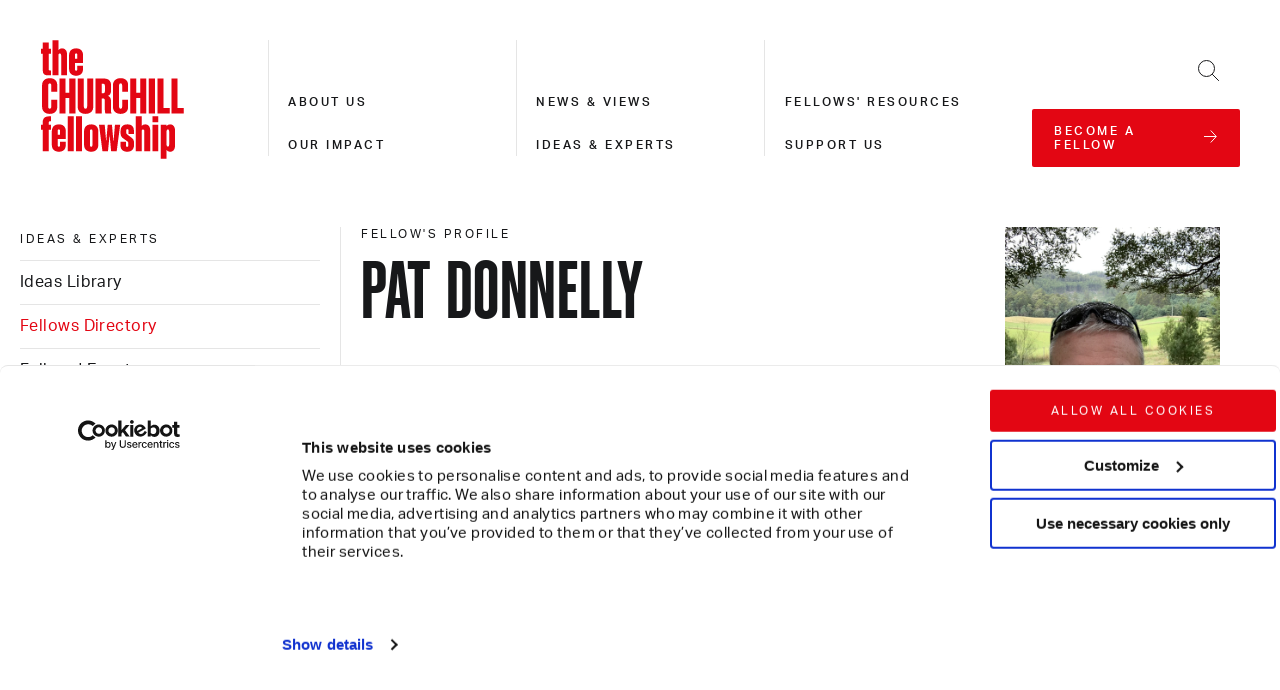

--- FILE ---
content_type: text/html; charset=utf-8
request_url: https://www.churchillfellowship.org/ideas-experts/fellows-directory/pat-donnelly/
body_size: 12643
content:


<!DOCTYPE html>
<html class="no-js" lang="en">
    <head>
        <link rel="preconnect" href="https://use.typekit.net/" crossorigin="">
        <link rel="dns-prefetch" href="https://use.typekit.net/">
        <link rel="stylesheet" href="https://use.typekit.net/ryc1tcz.css">

        <!-- Google Tag Manager -->
<script data-cookieconsent="ignore">
(function(w,d,s,l,i){w[l]=w[l]||[];w[l].push({'gtm.start':
new Date().getTime(),event:'gtm.js'});var f=d.getElementsByTagName(s)[0],
j=d.createElement(s),dl=l!='dataLayer'?'&l='+l:'';j.async=true;j.src=
'https://www.googletagmanager.com/gtm.js?id='+i+dl;f.parentNode.insertBefore(j,f);
})(window,document,'script','dataLayer','GTM-P8VLLMK');</script>
<!-- End Google Tag Manager -->

<!-- Google Tag Manager (noscript) -->
<noscript><iframe src="https://www.googletagmanager.com/ns.html?id=GTM-P8VLLMK"
height="0" width="0" style="display:none;visibility:hidden"></iframe></noscript>
<!-- End Google Tag Manager (noscript) -->

<link rel="stylesheet" href="https://use.typekit.net/ryc1tcz.css">

        
            
        

        <meta charset="UTF-8">
        <meta name="viewport" content="width=device-width, initial-scale=1.0">
        <meta http-equiv="X-UA-Compatible" content="IE=EDGE">

        
        

        
        

        <meta content="The Churchill Fellowship" name="site_name">
        <title>Pat Donnelly - The Churchill Fellowship</title>
        <meta content="We are a community of changemakers championing global solutions for today's crucial challenges. We were founded in 1965 in memory of Sir Winston Churchill. We offer ideas to inspire your vision for change." name="description">
        
        <meta content="We are a community of changemakers championing global solutions for today's crucial challenges. We were founded in 1965 in memory of Sir Winston Churchill. We offer ideas to inspire your vision for change." property="og:description">
        <meta content="https://media.churchillfellowship.org/images/003D000000t6JKIIA2_Pat_Donnelly_1999.width-1000_3OcRGSnfMUPu8Rad.jpg" property="og:image">
        <meta content="Pat Donnelly - The Churchill Fellowship" property="og:title">
        <meta content="/ideas-experts/fellows-directory/pat-donnelly/" property="og:url">
        <meta content="website" property="og:type">
        <meta content="summary_large_image" name="twitter:card">
        <meta content="@ChurchillFship" name="twitter:creator">
        <meta content="We are a community of changemakers championing global solutions for today's crucial challenges. We were founded in 1965 in memory of Sir Winston Churchill. We offer ideas to inspire your vision for change." name="twitter:description">
        <meta content="https://media.churchillfellowship.org/images/003D000000t6JKIIA2_Pat_Donnelly_1999.width-1000_3OcRGSnfMUPu8Rad.jpg" property="twitter:image:src">
        <meta content="Pat Donnelly - The Churchill Fellowship" property="twitter:title">

        <link rel="apple-touch-icon" sizes="180x180" href="/static/images/apple-touch-icon.83fdefcc004d.png">
        <link rel="icon" type="image/png" sizes="32x32" href="/static/images/favicon-32x32.83d1124ca3ed.png">
        <link rel="icon" type="image/png" sizes="16x16" href="/static/images/favicon-16x16.85925724dc53.png">
        <link rel="mask-icon" href="/static/images/safari-pinned-tab.c9b11974af9f.svg" color="#d55b5b">
        <meta name="msapplication-TileColor" content="#da532c">
        <meta name="theme-color" content="#ffffff">

        
        <link rel="stylesheet" href="https://use.typekit.net/ryc1tcz.css">
        <link rel="stylesheet" type="text/css" href="/static/css/index.f3ce6069e89a.css">

        
            
        

        
            
        
    </head>

    <body class="template-fellow">
        <a href="#main-content" class="skip-link">Skip to main content</a>

        <!-- Google Tag Manager (noscript) -->
        <noscript><iframe src="https://www.googletagmanager.com/ns.html?id=GTM-P8VLLMK"
        height="0" width="0" style="display:none;visibility:hidden"></iframe></noscript>
        <!-- End Google Tag Manager (noscript) -->

        

        <div id="dialogs"></div>

        <div id="js-content">

            
                


<header class="header container relative z3">
    <div class="header__grid">
        <div class="md-px5">
            <a class="link-reset block" href="/" title="The Churchill Fellowship">
                <span class="accessible-hide">The Churchill Fellowship</span>
                <svg class="logo" viewbox="0 0 105 87" xmlns="http://www.w3.org/2000/svg">
    <g fill="var(--red)" fill-rule="evenodd">
        <path d="M2.024 9.99H.778V6.393h1.246V1.87h4.275v4.523h1.779V9.99h-1.78v11.29c0 .712.356.962.996.962h.784v3.597H5.515c-2.066 0-3.49-1.033-3.49-3.42V9.99zm13.392 1.247c0-.962-.392-1.354-.997-1.354-.57 0-.962.392-.962 1.353v14.603H9.148V.267h4.31V7.39c.5-.712 1.425-1.282 2.636-1.282 2.208 0 3.597 1.638 3.597 4.31v15.42h-4.274V11.237zM26.35 26.124c-3.205 0-5.128-1.924-5.128-4.773v-10.47c0-2.85 1.923-4.773 5.128-4.773 3.242 0 4.987 1.923 4.987 4.772v5.877H25.46v4.38c0 .927.32 1.318.89 1.318.57 0 .89-.391.89-1.318v-2.315h4.097v2.53c0 2.848-1.745 4.772-4.987 4.772zm-.89-12.394h1.78v-2.636c0-.926-.32-1.318-.89-1.318-.57 0-.89.392-.89 1.318v2.636zM8.222 37.787v-4.522c0-.962-.32-1.567-1.104-1.567s-1.14.605-1.14 1.567v15.386c0 .961.356 1.567 1.14 1.567.783 0 1.104-.606 1.104-1.567v-4.88h4.345v5.164c0 3.099-2.066 5.093-5.45 5.093-3.347 0-5.591-1.994-5.591-5.093V32.98c0-3.099 2.244-5.093 5.592-5.093 3.383 0 5.449 1.994 5.449 5.093v4.808H8.222zm17.63-9.615v25.571H21.4V42.489h-2.814v11.254h-4.452V28.172h4.452v10.364H21.4V28.172zm8.512 0h4.452v20.763c0 3.1-2.244 5.094-5.627 5.094-3.383 0-5.663-1.995-5.663-5.094V28.172h4.452v20.479c0 .961.428 1.567 1.211 1.567.784 0 1.175-.606 1.175-1.567v-20.48zm10.579 14.531v11.04h-4.452v-25.57h6.126c3.383 0 5.164 1.71 5.164 4.808v4.416c0 1.567-.748 2.85-2.208 3.384 1.53.605 2.172 1.958 2.172 3.525v6.055c0 1.318.071 2.564.392 3.384H47.72c-.356-.784-.427-1.995-.427-3.277v-6.055c0-1.104-.392-1.71-1.46-1.71h-.89zm1.175-10.686h-1.175v6.874h1.175c.783 0 1.21-.499 1.21-1.46v-3.954c0-.926-.427-1.46-1.21-1.46zm13.783 5.77v-4.522c0-.962-.32-1.567-1.103-1.567-.784 0-1.14.605-1.14 1.567v15.386c0 .961.356 1.567 1.14 1.567.783 0 1.103-.606 1.103-1.567v-4.88h4.345v5.164c0 3.099-2.065 5.093-5.448 5.093-3.349 0-5.592-1.994-5.592-5.093V32.98c0-3.099 2.243-5.093 5.592-5.093 3.383 0 5.448 1.994 5.448 5.093v4.808h-4.345zm17.631-9.615v25.571H73.08V42.489h-2.814v11.254h-4.452V28.172h4.452v10.364h2.814V28.172zm1.852 25.572h4.452V28.172h-4.452zm10.684-25.572v21.582h4.524v3.989h-8.904V28.172zm10.187 0v21.582h4.523v3.989h-8.904V28.172zM6.334 55.831h1.745v3.562h-.57c-.819 0-1.21.391-1.21 1.175v1.39h1.779v3.596h-1.78v15.849H2.024V65.554H.778v-3.597h1.246v-2.173c0-2.421 1.639-3.953 4.31-3.953m7.444 25.857c-3.206 0-5.129-1.923-5.129-4.772V66.445c0-2.85 1.923-4.773 5.129-4.773 3.24 0 4.986 1.923 4.986 4.773v5.876h-5.876v4.38c0 .927.321 1.319.89 1.319.57 0 .891-.392.891-1.318v-2.315h4.096v2.529c0 2.849-1.745 4.772-4.986 4.772zm-.89-12.394h1.78v-2.637c0-.926-.32-1.317-.89-1.317-.57 0-.89.391-.89 1.317v2.636zm7.336 12.109h4.31V55.831h-4.31zm6.019 0h4.31V55.831h-4.31zM37.32 61.672c3.205 0 5.164 1.959 5.164 4.808v10.4c0 2.85-1.959 4.808-5.164 4.808-3.206 0-5.164-1.959-5.164-4.808v-10.4c0-2.85 1.958-4.808 5.164-4.808m-.926 5.022v9.972c0 .962.356 1.353.926 1.353.57 0 .926-.391.926-1.353v-9.972c0-.962-.357-1.354-.926-1.354-.57 0-.926.392-.926 1.354m14.389 3.063h-.072l-1.14 11.646h-4.024l-2.529-19.446h4.167l1.069 11.931h.071l1.033-11.931h3.099l1.068 11.931h.107l1.033-11.931h3.81l-2.564 19.446h-4.025zM63.533 81.688c-3.027 0-4.808-1.78-4.808-4.416v-2.815h3.918v2.386c0 .89.25 1.318.89 1.318.606 0 .89-.427.89-1.318v-1.175c0-.783-.248-1.211-.747-1.603l-3.027-2.172c-1.105-.748-1.888-1.923-1.888-3.562v-1.852c0-2.92 1.745-4.808 4.986-4.808 3.028 0 4.737 1.781 4.737 4.416v2.636h-3.918v-2.208c0-.962-.249-1.354-.854-1.354-.641 0-.855.392-.855 1.283v1.104c0 .676.142.997.819 1.567l2.92 2.208c1.39.997 1.96 1.959 1.96 3.74v1.745c0 3.027-1.746 4.88-5.023 4.88M76.07 66.801c0-.962-.391-1.354-.997-1.354-.57 0-.961.392-.961 1.354v14.602h-4.31V55.831h4.31v7.123c.498-.712 1.424-1.282 2.635-1.282 2.208 0 3.597 1.639 3.597 4.31v15.421H76.07V66.801zM81.983 60.212h4.31v-4.38h-4.31v4.38zm0 21.191h4.31V61.957h-4.31v19.446zm12.893.285c-1.176 0-2.066-.57-2.565-1.282v6.34h-4.31V61.957h4.31v.997c.5-.712 1.39-1.282 2.565-1.282 2.137 0 3.561 1.638 3.561 4.31v11.395c0 2.672-1.424 4.31-3.561 4.31m-1.638-16.24c-.606 0-.927.391-.927 1.353v9.758c0 .962.321 1.354.927 1.354.57 0 .926-.392.926-1.354V66.8c0-.962-.357-1.354-.926-1.354"></path>
    </g>
</svg>
            </a>
        </div>

        
        <nav class="navigation navigation--level-1-active hidden md-visible" aria-labelledby="main-nav-label">
            <span class="accessible-hide" id="main-nav-label">Main site navigation</span>
            <div class="fixed top-0 right-0 bottom-0 left-0 md-relative">
                <div class="navigation__overlay absolute top-0 right-0 bottom-0 left-0"></div>
                <ul class="list-reset navigation__level navigation__level--1">
                    
                        <li class="navigation__cta mb7 sm-mb5">
                            <a class="link-reset block button width-100" href="/become-a-fellow/">
                                <span>become a fellow</span>
                                <span class="inline-block button__icon--animate-x">
                                    <svg class="icon-arrow-right" viewbox="0 0 14 13" xmlns="http://www.w3.org/2000/svg">
    <g fill="none" fill-rule="evenodd" stroke="currentColor">
        <path d="M.5 6.5h12" stroke-linecap="square"></path>
        <path d="M7.243.5l6 6-6 6"></path>
    </g>
</svg>
                                </span>
                            </a>
                        </li>
                    

                    
                        
                            <li class="js-nav-item block py5 md-p0 md-mt5 border-bottom border-grey-medium md-border-0">
                                <div class="black">
                                    <a class="link-reset type-style-2 medium" href="/about-us/" aria-label="About us">About us</a>
                                </div>
                            </li>
                        
                    
                        
                            <li class="js-nav-item block py5 md-p0 md-mt5 border-bottom border-grey-medium md-border-0">
                                <div class="black">
                                    <a class="link-reset type-style-2 medium" href="/our-impact/" aria-label="Our impact">Our impact</a>
                                </div>
                            </li>
                        
                    
                        
                            <li class="js-nav-item block py5 md-p0 md-mt5 border-bottom border-grey-medium md-border-0">
                                <div class="black">
                                    <a class="link-reset type-style-2 medium" href="/news-views/" aria-label="News &amp; views">News &amp; views</a>
                                </div>
                            </li>
                        
                    
                        
                            <li class="js-nav-item block py5 md-p0 md-mt5 border-bottom border-grey-medium md-border-0">
                                <div class="black">
                                    <a class="link-reset type-style-2 medium" href="/ideas-experts/" aria-label="Ideas &amp; experts">Ideas &amp; experts</a>
                                </div>
                            </li>
                        
                    
                        
                            <li class="js-nav-item block py5 md-p0 md-mt5 border-bottom border-grey-medium md-border-0">
                                <div class="black">
                                    <a class="link-reset type-style-2 medium" href="/fellows-resources/" aria-label="Fellows&#x27; resources">Fellows&#x27; resources</a>
                                </div>
                            </li>
                        
                    
                        
                            <li class="js-nav-item block py5 md-p0 md-mt5 border-bottom border-grey-medium md-border-0">
                                <div class="black">
                                    <a class="link-reset type-style-2 medium" href="/support-us/" aria-label="Support us">Support us</a>
                                </div>
                            </li>
                        
                    
                </ul>

                <div class="navigation__close absolute top-0 right-0">
                    <button class="toggle-nav form-field-reset p5" type="button">
                        <span class="accessible-hide">Close navigation</span>
                        <span class="inline-block">
                            <svg class="icon-cross " height="15" viewbox="0 0 26 26" width="15" xmlns="http://www.w3.org/2000/svg">
    <g fill="none" fill-rule="evenodd" stroke="currentColor" stroke-linecap="square">
        <path d="M.5.5l25 25M25.5.5l-25 25" vector-effect="non-scaling-stroke"></path>
    </g>
</svg>
                        </span>
                    </button>
                </div>
            </div>
        </nav>

        
        <div id="search-container" class="search fixed top-0 right-0 bottom-0 left-0 px5 py4 md-px0 md-py7 hidden">
            <div class="search__overlay absolute top-0 right-0 bottom-0 left-0"></div>
            <form action="/search/" class="container relative">
                <div class="col-12 md-col-6">
                    <label class="block type-style-4 bold mb5" for="frm-search" style="text-transform:uppercase">Search</label>
                    <div class="relative"><input type="text" class="form-field-reset width-100 type-style-5 border border-grey-medium px4 py3" id="frm-search" name="term" required=""><button class="form-field-reset absolute right-0 line-height-0 px4 py3" type="submit">
                            <span class="accessible-hide">Search</span>
                            <span>
                                <svg class="icon-search" viewbox="0 0 22 22" xmlns="http://www.w3.org/2000/svg">
    <g fill="none" fill-rule="evenodd" stroke="currentColor">
        <circle cx="8.5" cy="8.5" r="8"></circle>
        <path d="M14.5 14.5l6 6" stroke-linecap="square"></path>
    </g>
</svg>
                            </span>
                        </button>
                    </div>
                </div>
                <div class="absolute top-0 right-0 mrn4 md-mr8 mtn3">
                    <button id="search-close" class="form-field-reset line-height-0 p4" type="button">
                        <span class="accessible-hide">Close search</span>
                        <span class="inline-block">
                            <svg class="icon-cross " height="15" viewbox="0 0 26 26" width="15" xmlns="http://www.w3.org/2000/svg">
    <g fill="none" fill-rule="evenodd" stroke="currentColor" stroke-linecap="square">
        <path d="M.5.5l25 25M25.5.5l-25 25" vector-effect="non-scaling-stroke"></path>
    </g>
</svg>
                        </span>
                    </button>
                </div>
            </form>
        </div>

        
        <div class="md-px5 align-right">
            <button id="search-button" class="form-field-reset md-p5 inline-block v-middle md-width-100 mr6 md-mr0 align-right" type="button"><span class="accessible-hide">Open search</span><span class="inline-block"><svg class="icon-search" viewbox="0 0 22 22" xmlns="http://www.w3.org/2000/svg"><g fill="none" fill-rule="evenodd" stroke="currentColor"><circle cx="8.5" cy="8.5" r="8"></circle><path d="M14.5 14.5l6 6" stroke-linecap="square"></path></g></svg></span></button><div class="inline-block v-middle md-width-100"><button class="toggle-nav form-field-reset md-p5 align-right md-hide" type="button"><span class="accessible-hide">Open navigation</span><span class="inline-block"><svg class="icon-burger" viewbox="0 0 21 15" xmlns="http://www.w3.org/2000/svg"><g fill="none" fill-rule="evenodd" stroke="currentColor" stroke-linecap="square"><path d="M.618 7.5h19.764M.618 14.5h19.764M.618.5h19.764"></path></g></svg></span></button></div><div class="md-show"><a class="link-reset align-left button button--flex width-100 " href="/become-a-fellow/"><span>become a fellow</span><span class="inline-block button__icon--animate-x"><svg class="icon-arrow-right" viewbox="0 0 14 13" xmlns="http://www.w3.org/2000/svg"><g fill="none" fill-rule="evenodd" stroke="currentColor"><path d="M.5 6.5h12" stroke-linecap="square"></path><path d="M7.243.5l6 6-6 6"></path></g></svg></span></a></div>
        </div>
    </div>
</header>


            

            

<main id="main-content" tabindex="-1">
    <div class="container px5 md-px0">
        <div class="flex flex-wrap">
            
            <div class="col-12 sm-col-4 md-col-3">
                
                <div class="sm-mxn5 height-100">
                    
                    <div class="sm-px5 pb6 sm-pb0 md-hide sticky" style="top:var(--space-7)">
                        <p class="type-style-2 mb2">Fellow's Profile </p>
                        <h1 class="type-style-1">Pat Donnelly</h1>
                    </div>

                    
                    <div class="md-show">
                        

<div class="accordion md-hide">
    <button class="js-accordion__button section-nav-button md-accessible-hide form-field-reset sm-width-100 pb4 type-style-2 flex justify-between items-center sm-pr5 md-pr7 gap-2" id="section-nav-label">
        <span>Ideas &amp; experts</span>
        <span class="accessible-hide">navigation</span>
        <svg class="icon-arrow-right" viewbox="0 0 14 13" xmlns="http://www.w3.org/2000/svg">
    <g fill="none" fill-rule="evenodd" stroke="currentColor">
        <path d="M.5 6.5h12" stroke-linecap="square"></path>
        <path d="M7.243.5l6 6-6 6"></path>
    </g>
</svg>
    </button>
    <nav class="js-accordion__body section-nav-body subnavigation js-subnavigation pr5 sm-pr5 md-pr7" aria-labelledby="section-nav-label">
        <ul class="list-reset">
            
                <li class="border-bottom border-black-10 pb3">
                    <a class="link-reset type-style-2" href="/ideas-experts/">Ideas &amp; experts</a>
                </li>
            

            
                
                    <li class="py3 subnavigation__parent border-bottom border-black-10 js-subnavigation__parent
                        ">

                        <div class="relative ">
                            <a class="link-reset block type-style-5 pr5" href="/ideas-experts/ideas-library/">Ideas Library</a>

                            
                        </div>
                        
                    </li>
                
            
                
                    <li class="py3 subnavigation__parent border-bottom border-black-10 js-subnavigation__parent
                        
                            red
                            subnavigation__parent--active
                        ">

                        <div class="relative ">
                            <a class="link-reset block type-style-5 pr5" href="/ideas-experts/fellows-directory/">Fellows Directory</a>

                            
                        </div>
                        
                    </li>
                
            
                
                    <li class="py3 subnavigation__parent border-bottom border-black-10 js-subnavigation__parent
                        ">

                        <div class="relative ">
                            <a class="link-reset block type-style-5 pr5" href="/ideas-experts/fellows-events/">Fellows&#x27; Events</a>

                            
                        </div>
                        
                    </li>
                
            
        </ul>
    </nav>
</div>

<div class="md-show">
    <nav class="section-nav-body subnavigation js-subnavigation pr7" aria-labelledby="section-nav-label">
        <ul class="list-reset">
            
                <li class="border-bottom border-black-10 pb3">
                    <a class="link-reset type-style-2" href="/ideas-experts/">Ideas &amp; experts</a>
                </li>
            

            
                
                    <li class="py3 subnavigation__parent border-bottom border-black-10 js-subnavigation__parent
                        ">

                        <div class="relative ">
                            <a class="link-reset block type-style-5 pr5" href="/ideas-experts/ideas-library/">Ideas Library</a>

                            
                        </div>
                        
                    </li>
                
            
                
                    <li class="py3 subnavigation__parent border-bottom border-black-10 js-subnavigation__parent
                        
                            red
                            subnavigation__parent--active
                        ">

                        <div class="relative ">
                            <a class="link-reset block type-style-5 pr5" href="/ideas-experts/fellows-directory/">Fellows Directory</a>

                            
                        </div>
                        
                    </li>
                
            
                
                    <li class="py3 subnavigation__parent border-bottom border-black-10 js-subnavigation__parent
                        ">

                        <div class="relative ">
                            <a class="link-reset block type-style-5 pr5" href="/ideas-experts/fellows-events/">Fellows&#x27; Events</a>

                            
                        </div>
                        
                    </li>
                
            
        </ul>
    </nav>
</div>

                    </div>
                </div>
            </div>

            
            <div class="col-12 sm-col-8 md-col-9 sm-border-left border-black-10">
                
                <div class="sm-px5 md-show overflow-hidden">
                    
                        <figure class="col-3 right mrn0">
                            





<div style="height:0;overflow:hidden;padding-bottom:133.29999999999998%;position:relative;width:100%" class="custom-image height-100 object-contain object-left">
    <div style="bottom:0;left:0;position:absolute;right:0;top:0">
        <img
            alt=""
            class="custom-image__pixelated pixelated"
            src="https://media.churchillfellowship.org/images/003D000000t6JKIIA2_Pat_Don.2e16d0ba.fill-1x1.format-jpeg_gwGOpdTrHv838p5X.jpg"
            style="opacity: 1; height: 100%; position: absolute; transition: opacity 2s ease 0s; object-fit: cover; width: 100%; z-index: 0;">

        <img
            loading="lazy"
            class="custom-image__large"
            alt=""
            src="https://media.churchillfellowship.org/images/003D000000t6JKIIA2_Pat_Donnelly_.width-1000.format-webp_lZ6rHIBYE05rcGYR.webp"
            srcset="https://media.churchillfellowship.org/images/003D000000t6JKIIA2_Pat_Donnelly_.width-2000.format-webp_YFoR6S2sQKXXuVlh.webp 2x"
            style="opacity: 0; position: absolute; top: 0px; transition: opacity 0.3s ease 0s; width: 100%; z-index: 1;"
            width="1000" height="1333">
    </div>
</div>
                        </figure>
                    
                    <p class="type-style-2 mb4">Fellow's Profile </p>
                    <h1 class="type-style-1 md-pb7" style="line-height:0.85">Pat Donnelly</h1>
                </div>
                
                
                    <figure class="col-12 sm-col-10 mb6 sm-px5 md-hide">
                        





<div style="height:0;overflow:hidden;padding-bottom:133.29999999999998%;position:relative;width:100%" class="custom-image ">
    <div style="bottom:0;left:0;position:absolute;right:0;top:0">
        <img
            alt=""
            class="custom-image__pixelated pixelated"
            src="https://media.churchillfellowship.org/images/003D000000t6JKIIA2_Pat_Don.2e16d0ba.fill-1x1.format-jpeg_gwGOpdTrHv838p5X.jpg"
            style="opacity: 1; height: 100%; position: absolute; transition: opacity 2s ease 0s; object-fit: cover; width: 100%; z-index: 0;">

        <img
            loading="lazy"
            class="custom-image__large"
            alt=""
            src="https://media.churchillfellowship.org/images/003D000000t6JKIIA2_Pat_Donnelly_.width-1000.format-webp_lZ6rHIBYE05rcGYR.webp"
            srcset="https://media.churchillfellowship.org/images/003D000000t6JKIIA2_Pat_Donnelly_.width-2000.format-webp_YFoR6S2sQKXXuVlh.webp 2x"
            style="opacity: 0; position: absolute; top: 0px; transition: opacity 0.3s ease 0s; width: 100%; z-index: 1;"
            width="1000" height="1333">
    </div>
</div>
                    </figure>
                

                
                
                    <p class="col-12 sm-col-12 md-col-9-3 type-style-3 sm-px5 pb6 pt0">An evaluation of welfare to work programmes</p>
                

                
                <div class="flex flex-wrap">
                    
                    <h2 class="col-12 sm-col-12 md-col-9-3 type-style-2 sm-px5 pb3 md-pb5 pt6 md-pt7 border-top border-black-10">Fellowship</h2>
                    <div class="col-12 sm-col-12 md-col-9-5"></div>
                </div>
                <dl class="flex flex-wrap">
                    
                    
                    <dt class="col-12 sm-col-12 md-col-9-3 type-style-5 sm-px5 mb3">Themes</dt>
                    <dd class="col-12 sm-col-12 md-col-9-5 sm-px5 ">
                        
<div class="js-tag-cloud">
    <div class="accessible-hide js-tag-cloud__status" aria-live="polite"></div>
    <ul class="list-reset inline-flex flex-wrap">
        
            

            <li class="block pr3 mr1 mb3 ">
                <a class="block tag pl3" href="/tags/education-and-skills/">Education and skills</a>
            </li>
        
    </ul>
</div>
                    </dd>
                    
                    
                    
                    
                    
                    <dt class="col-12 sm-col-12 md-col-9-3 type-style-5 sm-px5 mb3 mt6 sm-mt6 md-mt0">Countries</dt>
                    <dd class="col-12 sm-col-12 md-col-9-5 sm-px5 ">
                        
<div class="js-tag-cloud">
    <div class="accessible-hide js-tag-cloud__status" aria-live="polite"></div>
    <ul class="list-reset inline-flex flex-wrap">
        
            

            <li class="block pr3 mr1 mb3 ">
                <a class="block tag pl3" href="/tags/australia/">Australia</a>
            </li>
        
            

            <li class="block pr3 mr1 mb3 ">
                <a class="block tag pl3" href="/tags/usa/">U.S.A.</a>
            </li>
        
    </ul>
</div>
                    </dd>
                    
                    
                    
                    <dt class="col-12 sm-col-12 md-col-9-3 type-style-5 sm-px5 mb3 mt6 sm-mt6 md-mt0">Fellowship year</dt>
                    <dd class="col-12 sm-col-12 md-col-9-5 sm-px5 mb3">
                        <p class="type-style-5">1999</p>
                    </dd>
                    
                    
                    
                    
                    
                    <dt class="col-12 sm-col-12 md-col-9-3 type-style-5 sm-px5 mb3 md-mb6 mt6 sm-mt6 md-mt0">Locality</dt>
                    <dd class="col-12 sm-col-12 md-col-9-5 sm-px5 mb6">
                        <p class="type-style-5">Northern Ireland</p>
                    </dd>
                    
                </dl>

                
                
                <div class="flex flex-wrap">
                    <h2 class="col-12 sm-col-12 md-col-9-3 type-style-2 sm-px5 pb3 md-pb6 pt6 md-pt7 border-top border-black-10">Contact</h2>
                    <ul class="col-12 sm-col-12 md-col-9-5 mb3 sm-mb3 md-mbn3 sm-px5 pb3 md-pb6 md-pt7">
                        
                        
                        
                        
                        
                        
                        
                        
                        
                        
                        <li class="inline-block pr3 mr1 mb3"><a class="block tag pl3" href="#contact-fellow-form" rel="noopenner noreferrer">Email Pat</a></li>
                        
                    </ul>
                </div>
                

                
                
                <div class="flex flex-wrap">
                    <h2 class="col-12 sm-col-12 md-col-9-3 type-style-2 sm-px5 pb5 md-pb6 pt6 md-pt7 border-top border-black-10">
                        Biography
                    </h2>
                    <div class="col-12 sm-col-12 md-col-9-5 sm-px5 md-pt7 md-pb6">
                        <div class="rich-text" style="white-space:break-spaces"><p>I am now retired from my professional career.</p></div>
                    </div>
                </div>
                

                
                <div class="md-show">
                    
                    

                    
                    

                    
                    

                    
                    
                        
                    

                    
                    
                        
                    

                    
                    

                    
                    
                    <div class="md-mln1">
                        <div class="sm-border-left border-white sm-py1">
                            <div class="md-mln1">
                                

<div class='mb6 md-mb8 mt6 md-mt8'>
    <div class='mxn5 sm-ml0 sm-mr0'>
        <div class='bg-grey-light border-red border-left py7'>
            <div class='flex flex-wrap'>
                <div class='col-12 sm-col-12 md-col-4'>
                    <div class='px5'>
                        
                        <h3 class='type-style-2 col-12 sm-col-11 md-col-9-3 mb4 sm-mb5 md-mb0'>
                            Disclaimer
                        </h3>
                    </div>
                </div>

                <div class='col-12 sm-col-12 md-col-9-5'>
                    <div class='px5'>
                        
                        <div class='rich-text'>
                            <p data-block-key="kjjhw">All Reports are copyright © the author. The moral right of the author has been asserted. The views and opinions expressed by any Fellow are those of the Fellow and not of the Churchill Fellowship or its partners, which have no responsibility or liability for any part of them.</p>
                        </div>
                    </div>
                </div>
            </div>
        </div>
    </div>
</div>
                            </div>
                        </div>
                    </div>
                    
                </div>
            </div>
        </div>
    </div>

    
    <div class="md-hide">
        <div class="container px5 sm-px0">
            
            
            
            
            
            

            
            
                
            

            
            
                
            

            
            

            
            
            <div class="md-mln1">
                <div class="sm-border-left border-white sm-py1">
                    <div class="md-mln1">
                        

<div class='mb6 md-mb8 mt6 md-mt8'>
    <div class='mxn5 sm-ml0 sm-mr0'>
        <div class='bg-grey-light border-red border-left py7'>
            <div class='flex flex-wrap'>
                <div class='col-12 sm-col-12 md-col-4'>
                    <div class='px5'>
                        
                        <h3 class='type-style-2 col-12 sm-col-11 md-col-9-3 mb4 sm-mb5 md-mb0'>
                            Disclaimer
                        </h3>
                    </div>
                </div>

                <div class='col-12 sm-col-12 md-col-9-5'>
                    <div class='px5'>
                        
                        <div class='rich-text'>
                            <p data-block-key="kjjhw">All Reports are copyright © the author. The moral right of the author has been asserted. The views and opinions expressed by any Fellow are those of the Fellow and not of the Churchill Fellowship or its partners, which have no responsibility or liability for any part of them.</p>
                        </div>
                    </div>
                </div>
            </div>
        </div>
    </div>
</div>
                    </div>
                </div>
            </div>
            
        </div>
    </div>

    
    
    <div class="container px5 md-px0">
        
        <div class="mt6 md-mt8 mb6 md-mb8">
            <div class="flex flex-wrap">
                <div class="md-col-3 md-show"></div>

                <div class="col-12 sm-col-12 md-col-9">
                    <div class="mxn5 sm-ml0 sm-mr0">
                        <div class="bg-grey-light border-red border-left py6 md-py7">
                            <div class="flex flex-wrap">
                                <div class="col-12 sm-col-12 md-col-4">
                                    <div class="px5">
                                        <h2 class="type-style-2 mb5 sm-mb7 md-mb0">Contact this fellow</h2>
                                    </div>
                                </div>

                                <div class="col-12 sm-col-12 md-col-8">
                                    <form id="contact-fellow-form" action="/contact_fellow" class="scr-mt10">
                                        <input type="hidden" name="fellow_slug" value="pat-donnelly">
                                        <input type="hidden" name="fellow_name" value="Pat Donnelly">
                                        <input type="hidden" name="recaptcha-site-key" value="6LdWTo4dAAAAAPQWCts1WZEbhhL_VJSq57q0GeN6">
                                        <fieldset class="flex flex-wrap">
                                            <legend class="accessible-hide">Fellow contact</legend>
                                            <div class="col-12 sm-col-6 px5 mb4"><label class="block type-style-5 mb2"
                                                    for="frm-contact-first-name">First name</label><input type="text"
                                                    autocomplete="given-name"
                                                    class="form-field-reset block border-black-50 border width-100 px4 py3"
                                                    oninvalid="setCustomValidity('First name is a required field')"
                                                    oninput="setCustomValidity('')"
                                                    id="frm-contact-first-name" name="first_name" required=""></div>
                                            <div class="col-12 sm-col-6 px5 mb4"><label class="block type-style-5 mb2"
                                                    for="frm-contact-last-name">Last name</label><input type="text"
                                                    autocomplete="family-name"
                                                    class="form-field-reset block border-black-50 border width-100 px4 py3"
                                                    oninvalid="setCustomValidity('Last name is a required field')"
                                                    oninput="setCustomValidity('')"
                                                    id="frm-contact-last-name" name="last_name" required=""></div>
                                            <div class="col-12 px5 mb4"><label class="block type-style-5 mb2"
                                                    for="frm-contact-email">Email</label><input type="text"
                                                    autocomplete="email"
                                                    class="form-field-reset block border-black-50 border width-100 px4 py3"
                                                    oninvalid="setCustomValidity('Email address is a required field')"
                                                    oninput="setCustomValidity('')"
                                                    id="frm-contact-email" name="email" required=""></div>
                                            <div class="col-12 px5 mb4"><label class="block type-style-5 mb2"
                                                    for="frm-contact-subject">Subject (optional)</label><input
                                                    type="text"
                                                    class="form-field-reset block border-black-50 border width-100 px4 py3"
                                                    id="frm-contact-subject" name="subject"></div>
                                            <div class="col-12 px5 mb6"><label class="block type-style-5 mb2"
                                                    for="frm-contact-message">Message</label><textarea
                                                    class="form-field-reset block border-black-50 border width-100 px4 py3"
                                                    oninvalid="setCustomValidity('Message is a required field')"
                                                    oninput="setCustomValidity('')"
                                                    id="frm-contact-message" name="message" required=""
                                                    rows="5"></textarea></div>
                                            <div class="px5"><button class="form-field-reset button "
                                                    type="submit"><span>Contact</span><span
                                                        class="button__icon--animate-x"><svg class="icon-arrow-right"
                                                            viewBox="0 0 14 13" xmlns="http://www.w3.org/2000/svg">
                                                            <g fill="none" fill-rule="evenodd" stroke="currentColor">
                                                                <path d="M.5 6.5h12" stroke-linecap="square"></path>
                                                                <path d="M7.243.5l6 6-6 6"></path>
                                                            </g>
                                                        </svg></span></button></div>
                                            <div class="col-12 px5 mb6 pt5">
                                                <p id="contact-form-notification" class="bold"></p>
                                            </div>
                                        </fieldset>
                                    </form>
                                </div>
                            </div>
                        </div>
                    </div>
                </div>
            </div>
        </div>
    </div>
    

    
    


<section aria-label="Related pages" class="container px5 md-px0">
    <h2 class="type-style-1 mb7 md-mb6 mt7 sm-mt6 md-mt9">Related</h2>

    <div class="flex flex-wrap mxn5 mt3" style="gap: var(--space-7) 0;">
        
        <div class="col col-12 sm-col-6 md-col-3 border-black-10 px5 md-border-right sm-border-right">
            <article
                aria-label="Adelaide O&#x27;Mahony"
                class="expand-interaction">
                
                    <div class="mb5">
                        





<div style="height:0;overflow:hidden;padding-bottom:127.8%;position:relative;width:100%" class="custom-image ">
    <div style="bottom:0;left:0;position:absolute;right:0;top:0">
        <img
            alt=""
            class="custom-image__pixelated pixelated"
            src="https://media.churchillfellowship.org/images/Adelaide_O27Mahony_photo.2e16d0ba.fill-1x1.format-jpeg_6Q0ndsZMIS5cinK2.jpg"
            style="opacity: 1; height: 100%; position: absolute; transition: opacity 2s ease 0s; object-fit: cover; width: 100%; z-index: 0;">

        <img
            loading="lazy"
            class="custom-image__large"
            alt=""
            src="https://media.churchillfellowship.org/images/Adelaide_O27Mahony_photo.width-1000.format-webp_klCEfxZEfQhy0p7z.webp"
            srcset="https://media.churchillfellowship.org/images/Adelaide_O27Mahony_photo.width-2000.format-webp_5MTSZZhJr9ts0cTB.webp 2x"
            style="opacity: 0; position: absolute; top: 0px; transition: opacity 0.3s ease 0s; width: 100%; z-index: 1;"
            width="1000" height="1278">
    </div>
</div>
                    </div>
                

                <a class="link-reset expand-interaction__action" href=/ideas-experts/fellows-directory/adelaide-omahony/>
                    
                        <span class="block type-style-2 mb3 md-mb4">
                            fellow
                        </span>
                    

                    <h3 class="block type-style-4 mb3">
                        Adelaide O&#x27;Mahony
                    </h3>
                </a>

                

                
                    <div class="md-mt2 mb4">
                        
<div class="js-tag-cloud">
    <div class="accessible-hide js-tag-cloud__status" aria-live="polite"></div>
    <ul class="list-reset inline-flex flex-wrap">
        
            

            <li class="block pr3 mr1 mb3 ">
                <a class="block tag pl3" href="/tags/education-and-skills/">Education and skills</a>
            </li>
        
            

            <li class="block pr3 mr1 mb3 ">
                <a class="block tag pl3" href="/tags/mental-health/">Mental health</a>
            </li>
        
    </ul>
</div>
                    </div>
                

                
                    
                        <time class="block type-style-2" datetime="2025">2025</time>
                    
                

                
            </article>
        </div>
        
        <div class="col col-12 sm-col-6 md-col-3 border-black-10 px5 md-border-right ">
            <article
                aria-label="Alice Kan"
                class="expand-interaction">
                
                    <div class="mb5">
                        





<div style="height:0;overflow:hidden;padding-bottom:79.9%;position:relative;width:100%" class="custom-image ">
    <div style="bottom:0;left:0;position:absolute;right:0;top:0">
        <img
            alt=""
            class="custom-image__pixelated pixelated"
            src="https://media.churchillfellowship.org/images/Alice_Kan_photo_NgSnvq8.2e16d0ba.fill-1x1.format-jpeg_JFwQ0Bt9NTdcAl6p.jpg"
            style="opacity: 1; height: 100%; position: absolute; transition: opacity 2s ease 0s; object-fit: cover; width: 100%; z-index: 0;">

        <img
            loading="lazy"
            class="custom-image__large"
            alt=""
            src="https://media.churchillfellowship.org/images/Alice_Kan_photo_NgSnvq8.width-1000.format-webp_nkTdrECvMByfL45h.webp"
            srcset="https://media.churchillfellowship.org/images/Alice_Kan_photo_NgSnvq8.width-2000.format-webp_6RaAtlVirD7uMcyy.webp 2x"
            style="opacity: 0; position: absolute; top: 0px; transition: opacity 0.3s ease 0s; width: 100%; z-index: 1;"
            width="1000" height="799">
    </div>
</div>
                    </div>
                

                <a class="link-reset expand-interaction__action" href=/ideas-experts/fellows-directory/alice-kan/>
                    
                        <span class="block type-style-2 mb3 md-mb4">
                            fellow
                        </span>
                    

                    <h3 class="block type-style-4 mb3">
                        Alice Kan
                    </h3>
                </a>

                

                
                    <div class="md-mt2 mb4">
                        
<div class="js-tag-cloud">
    <div class="accessible-hide js-tag-cloud__status" aria-live="polite"></div>
    <ul class="list-reset inline-flex flex-wrap">
        
            

            <li class="block pr3 mr1 mb3 ">
                <a class="block tag pl3" href="/tags/education-and-skills/">Education and skills</a>
            </li>
        
            

            <li class="block pr3 mr1 mb3 ">
                <a class="block tag pl3" href="/tags/economy-and-enterprise/">Economy and enterprise</a>
            </li>
        
            
                <li class="block pr3 mr1 mb3">
                    <button aria-label="Expand tags" class="form-field-reset tag cursor-pointer mb3 js-expand-tags" type="button">...</button>
                </li>
            

            <li class="block pr3 mr1 mb3 hide">
                <a class="block tag pl3" href="/tags/gender/">Gender</a>
            </li>
        
    </ul>
</div>
                    </div>
                

                
                    
                        <time class="block type-style-2" datetime="2025">2025</time>
                    
                

                
            </article>
        </div>
        
        <div class="col col-12 sm-col-6 md-col-3 border-black-10 px5 md-border-right sm-border-right">
            <article
                aria-label="Alison Hutchinson"
                class="expand-interaction">
                
                    <div class="mb5">
                        





<div style="height:0;overflow:hidden;padding-bottom:103.4%;position:relative;width:100%" class="custom-image ">
    <div style="bottom:0;left:0;position:absolute;right:0;top:0">
        <img
            alt=""
            class="custom-image__pixelated pixelated"
            src="https://media.churchillfellowship.org/images/Alison_Hutchinson_photo_9p.2e16d0ba.fill-1x1.format-jpeg_s1Y0VcZQ5ip7nYgC.jpg"
            style="opacity: 1; height: 100%; position: absolute; transition: opacity 2s ease 0s; object-fit: cover; width: 100%; z-index: 0;">

        <img
            loading="lazy"
            class="custom-image__large"
            alt=""
            src="https://media.churchillfellowship.org/images/Alison_Hutchinson_photo_9pc5W9X.width-1000.format-webp_WXsNOLNyuPOo2qcg.webp"
            srcset="https://media.churchillfellowship.org/images/Alison_Hutchinson_photo_9pc5W9X.width-2000.format-webp_7stxWOnETqevuSkc.webp 2x"
            style="opacity: 0; position: absolute; top: 0px; transition: opacity 0.3s ease 0s; width: 100%; z-index: 1;"
            width="1000" height="1034">
    </div>
</div>
                    </div>
                

                <a class="link-reset expand-interaction__action" href=/ideas-experts/fellows-directory/alison-hutchinson/>
                    
                        <span class="block type-style-2 mb3 md-mb4">
                            fellow
                        </span>
                    

                    <h3 class="block type-style-4 mb3">
                        Alison Hutchinson
                    </h3>
                </a>

                

                
                    <div class="md-mt2 mb4">
                        
<div class="js-tag-cloud">
    <div class="accessible-hide js-tag-cloud__status" aria-live="polite"></div>
    <ul class="list-reset inline-flex flex-wrap">
        
            

            <li class="block pr3 mr1 mb3 ">
                <a class="block tag pl3" href="/tags/education-and-skills/">Education and skills</a>
            </li>
        
    </ul>
</div>
                    </div>
                

                
                    
                        <time class="block type-style-2" datetime="2025">2025</time>
                    
                

                
            </article>
        </div>
        
        <div class="col col-12 sm-col-6 md-col-3 border-black-10 px5  ">
            <article
                aria-label="Ali Zafar"
                class="expand-interaction">
                
                    <div class="mb5">
                        





<div style="height:0;overflow:hidden;padding-bottom:56.2%;position:relative;width:100%" class="custom-image ">
    <div style="bottom:0;left:0;position:absolute;right:0;top:0">
        <img
            alt=""
            class="custom-image__pixelated pixelated"
            src="https://media.churchillfellowship.org/images/Ali_Zafar_photo_hKrTcrg.2e16d0ba.fill-1x1.format-jpeg_XKqcAOZWbzi5n87a.jpg"
            style="opacity: 1; height: 100%; position: absolute; transition: opacity 2s ease 0s; object-fit: cover; width: 100%; z-index: 0;">

        <img
            loading="lazy"
            class="custom-image__large"
            alt=""
            src="https://media.churchillfellowship.org/images/Ali_Zafar_photo_hKrTcrg.width-1000.format-webp_jGNgDQbgTie6slbu.webp"
            srcset="https://media.churchillfellowship.org/images/Ali_Zafar_photo_hKrTcrg.width-2000.format-webp_RJNcShaCpqHNFGpR.webp 2x"
            style="opacity: 0; position: absolute; top: 0px; transition: opacity 0.3s ease 0s; width: 100%; z-index: 1;"
            width="1000" height="562">
    </div>
</div>
                    </div>
                

                <a class="link-reset expand-interaction__action" href=/ideas-experts/fellows-directory/ali-zafar/>
                    
                        <span class="block type-style-2 mb3 md-mb4">
                            fellow
                        </span>
                    

                    <h3 class="block type-style-4 mb3">
                        Ali Zafar
                    </h3>
                </a>

                

                
                    <div class="md-mt2 mb4">
                        
<div class="js-tag-cloud">
    <div class="accessible-hide js-tag-cloud__status" aria-live="polite"></div>
    <ul class="list-reset inline-flex flex-wrap">
        
            

            <li class="block pr3 mr1 mb3 ">
                <a class="block tag pl3" href="/tags/education-and-skills/">Education and skills</a>
            </li>
        
            

            <li class="block pr3 mr1 mb3 ">
                <a class="block tag pl3" href="/tags/children-and-young-people/">Children and young people</a>
            </li>
        
    </ul>
</div>
                    </div>
                

                
                    
                        <time class="block type-style-2" datetime="2025">2025</time>
                    
                

                
            </article>
        </div>
        
    </div>
</section>

</main>


            




<div class="newsletter">
    <div class="container">
        <div class="sm-px5 md-px0">
            <div class="bg-grey-light border-red border-left py6 sm-py6 md-py7 mb7 sm-mb7 md-mb10 mt7 sm-mt7 md-mt9">
                <div class="flex flex-wrap">
                    <div class="col-12 sm-col-12 md-col-6">
                        <div class="px5">
                            <h2 class="newsletter__heading type-style-3 col-12 sm-col-11 md-col-11 mb4 sm-mb5 md-mb0">
                                Stay in touch with our activities, news and views
                            </h2>
                        </div>
                    </div>
                    <div class="newsletter-success col-12 sm-col-12 md-col-6 accessible-hide hidden">
                        <div class="px5">
                            <h2 class="type-style-3 col-12 sm-col-11 md-col-11 mb4 sm-mb5 md-mb0">
                                Great, you are all signed up!
                            </h2>
                        </div>
                    </div>
                    <div class="col-12 sm-col-12 md-col-6">
                        <form action="/newsletter" class="js-newsletter">
                            <input type="hidden" name="csrfmiddlewaretoken" value="O8TI8DEZT2ihjnM3HHgn4IyRxKqGXpebLVYrAbqRhgtzwhQMV0SX5Ws2si2OQfhL">
                            <input type="hidden" name="listId" value="33140cee26">
                            <fieldset class="flex flex-wrap">
                                <legend class="accessible-hide">Newsletter Sign Up</legend>
                                <div class="col-12 sm-col-6 md-col-6 px5 sm-px5 mb4">
                                    <label class="block type-style-5 mb2" for="frm-newsletter-first-name">First name</label>
                                    <input type="text"
                                        autocomplete="given-name"
                                        class="form-field-reset block border-black-50 border width-100 px4 py3"
                                        oninvalid="setCustomValidity('First name is a required field')"
                                        oninput="setCustomValidity('')"
                                        id="frm-newsletter-first-name" name="first_name" required="">
                                </div>
                                <div class="col-12 sm-col-6 md-col-6 px5 sm-px5 mb4">
                                    <label class="block type-style-5 mb2" for="frm-newsletter-last-name">Last name</label>
                                    <input type="text"
                                        autocomplete="family-name"
                                        class="form-field-reset block border-black-50 border width-100 px4 py3"
                                        oninvalid="setCustomValidity('Last name is a required field')"
                                        oninput="setCustomValidity('')"
                                        id="frm-newsletter-last-name" name="last_name" required="">
                                </div>
                                <div class="col-12 sm-col-12 md-col-12 px5 sm-px5">
                                    <label class="block type-style-5 mb2" for="frm-newsletter-email">Email</label>
                                    <input type="text"
                                        autocomplete="email"
                                        class="form-field-reset block border-black-50 border width-100 px4 py3"
                                        oninvalid="setCustomValidity('Email address is a required field')"
                                        oninput="setCustomValidity('')"
                                        id="frm-newsletter-email" name="email" required="">
                                </div>
                                <div class="col-12 mb6 sm-mb7 md-mb7 mt6 sm-mt7 md-mt7">
                                    <div class="flex flex-wrap">
                                        
                                        <div class="col-12 sm-col-6 md-col-6 pb3 px5">
                                            <input class="form-field-reset checkbox" id="frm-news" name="interests" type="checkbox" value="news">
                                            <label class="select-none" for="frm-news">News</label>
                                        </div>
                                        
                                        <div class="col-12 sm-col-6 md-col-6 pb3 px5">
                                            <input class="form-field-reset checkbox" id="frm-application-alerts" name="interests" type="checkbox" value="application-alerts">
                                            <label class="select-none" for="frm-application-alerts">Application Alerts</label>
                                        </div>
                                        
                                        <div class="col-12 sm-col-6 md-col-6 pb3 px5">
                                            <input class="form-field-reset checkbox" id="frm-blog-alerts" name="interests" type="checkbox" value="blog-alerts">
                                            <label class="select-none" for="frm-blog-alerts">Blog Alerts</label>
                                        </div>
                                        
                                    </div>
                                </div>
                                <div class="col-12 px5 sm-px5 red pb5">
                                    <p class="newsletter-error"></p>
                                </div>
                                <div class="px5 sm-px5">
                                    <button class="form-field-reset button" type="submit">
                                        <span>Sign Up</span>
                                        <span class="button__icon--animate-x">
                                            <svg class="icon-arrow-right" viewbox="0 0 14 13" xmlns="http://www.w3.org/2000/svg">
    <g fill="none" fill-rule="evenodd" stroke="currentColor">
        <path d="M.5 6.5h12" stroke-linecap="square"></path>
        <path d="M7.243.5l6 6-6 6"></path>
    </g>
</svg>
                                        </span>
                                    </button>
                                </div>
                            </fieldset>
                        </form>
                    </div>
                </div>
            </div>
        </div>
    </div>
</div>



            
<div class="container">
    



<div class="tags js-tag-cloud">
    <div class="accessible-hide js-tag-cloud__status" aria-live="polite"></div>
    <div class="px5 sm-px5 md-px0">
        <div class="border-black-10 border p5 sm-p5 md-py6 mb7 sm-mb7 md-mb10 mt7 sm-mt7 md-mt10">
            <ul class="list-reset flex flex-wrap items-baseline">
                <li><h2 class="block sm-inline-block type-style-4 mb4 mr4 flex-shrink-0">
                        Explore Fellows&#x27; research:
                    </h2></li><li class="block"><a class="link-reset tag tag--large mb3 sm-mb3 md-mb5 mr3 sm-mr3 md-mr5"
                            aria-label="Explore theme: Arts and communities"
                            href="/tags/arts-and-communities/">Arts and communities</a><span class="mr3 sm-mr3 md-mr5"><svg class="icon-bullet" viewBox="0 0 11 10" xmlns="http://www.w3.org/2000/svg"><path d="M5.617 9.615c1.347 0 2.49-.46 3.432-1.38.942-.92 1.413-2.04 1.413-3.357 0-1.332-.464-2.465-1.391-3.4C8.143.543 7.017.076 5.692.076 4.375.076 3.25.542 2.32 1.473 1.39 2.403.923 3.528.923 4.846c0 1.296.464 2.415 1.391 3.357.927.941 2.028 1.412 3.303 1.412zm.022-1.59c-.853 0-1.587-.313-2.202-.94-.616-.626-.924-1.373-.924-2.24 0-.88.311-1.63.934-2.25a3.07 3.07 0 012.245-.929c.888 0 1.64.312 2.256.935.616.623.924 1.378.924 2.266 0 .874-.313 1.619-.94 2.235-.626.615-1.391.923-2.293.923z" fill="currentColor" fill-rule="nonzero"></path></svg></span></li><li class="block"><a class="link-reset tag tag--large mb3 sm-mb3 md-mb5 mr3 sm-mr3 md-mr5"
                            aria-label="Explore theme: Arts and culture"
                            href="/tags/arts-and-culture/">Arts and culture</a><span class="mr3 sm-mr3 md-mr5"><svg class="icon-bullet" viewBox="0 0 11 10" xmlns="http://www.w3.org/2000/svg"><path d="M5.617 9.615c1.347 0 2.49-.46 3.432-1.38.942-.92 1.413-2.04 1.413-3.357 0-1.332-.464-2.465-1.391-3.4C8.143.543 7.017.076 5.692.076 4.375.076 3.25.542 2.32 1.473 1.39 2.403.923 3.528.923 4.846c0 1.296.464 2.415 1.391 3.357.927.941 2.028 1.412 3.303 1.412zm.022-1.59c-.853 0-1.587-.313-2.202-.94-.616-.626-.924-1.373-.924-2.24 0-.88.311-1.63.934-2.25a3.07 3.07 0 012.245-.929c.888 0 1.64.312 2.256.935.616.623.924 1.378.924 2.266 0 .874-.313 1.619-.94 2.235-.626.615-1.391.923-2.293.923z" fill="currentColor" fill-rule="nonzero"></path></svg></span></li><li class="block"><a class="link-reset tag tag--large mb3 sm-mb3 md-mb5 mr3 sm-mr3 md-mr5"
                            aria-label="Explore theme: Children and young people"
                            href="/tags/children-and-young-people/">Children and young people</a><span class="mr3 sm-mr3 md-mr5"><svg class="icon-bullet" viewBox="0 0 11 10" xmlns="http://www.w3.org/2000/svg"><path d="M5.617 9.615c1.347 0 2.49-.46 3.432-1.38.942-.92 1.413-2.04 1.413-3.357 0-1.332-.464-2.465-1.391-3.4C8.143.543 7.017.076 5.692.076 4.375.076 3.25.542 2.32 1.473 1.39 2.403.923 3.528.923 4.846c0 1.296.464 2.415 1.391 3.357.927.941 2.028 1.412 3.303 1.412zm.022-1.59c-.853 0-1.587-.313-2.202-.94-.616-.626-.924-1.373-.924-2.24 0-.88.311-1.63.934-2.25a3.07 3.07 0 012.245-.929c.888 0 1.64.312 2.256.935.616.623.924 1.378.924 2.266 0 .874-.313 1.619-.94 2.235-.626.615-1.391.923-2.293.923z" fill="currentColor" fill-rule="nonzero"></path></svg></span></li><li class="block"><a class="link-reset tag tag--large mb3 sm-mb3 md-mb5 mr3 sm-mr3 md-mr5"
                            aria-label="Explore theme: Children in care"
                            href="/tags/children-in-care/">Children in care</a><span class="mr3 sm-mr3 md-mr5"><svg class="icon-bullet" viewBox="0 0 11 10" xmlns="http://www.w3.org/2000/svg"><path d="M5.617 9.615c1.347 0 2.49-.46 3.432-1.38.942-.92 1.413-2.04 1.413-3.357 0-1.332-.464-2.465-1.391-3.4C8.143.543 7.017.076 5.692.076 4.375.076 3.25.542 2.32 1.473 1.39 2.403.923 3.528.923 4.846c0 1.296.464 2.415 1.391 3.357.927.941 2.028 1.412 3.303 1.412zm.022-1.59c-.853 0-1.587-.313-2.202-.94-.616-.626-.924-1.373-.924-2.24 0-.88.311-1.63.934-2.25a3.07 3.07 0 012.245-.929c.888 0 1.64.312 2.256.935.616.623.924 1.378.924 2.266 0 .874-.313 1.619-.94 2.235-.626.615-1.391.923-2.293.923z" fill="currentColor" fill-rule="nonzero"></path></svg></span></li><li class="block"><a class="link-reset tag tag--large mb3 sm-mb3 md-mb5 mr3 sm-mr3 md-mr5"
                            aria-label="Explore theme: Climate change"
                            href="/tags/climate-change/">Climate change</a><span class="mr3 sm-mr3 md-mr5"><svg class="icon-bullet" viewBox="0 0 11 10" xmlns="http://www.w3.org/2000/svg"><path d="M5.617 9.615c1.347 0 2.49-.46 3.432-1.38.942-.92 1.413-2.04 1.413-3.357 0-1.332-.464-2.465-1.391-3.4C8.143.543 7.017.076 5.692.076 4.375.076 3.25.542 2.32 1.473 1.39 2.403.923 3.528.923 4.846c0 1.296.464 2.415 1.391 3.357.927.941 2.028 1.412 3.303 1.412zm.022-1.59c-.853 0-1.587-.313-2.202-.94-.616-.626-.924-1.373-.924-2.24 0-.88.311-1.63.934-2.25a3.07 3.07 0 012.245-.929c.888 0 1.64.312 2.256.935.616.623.924 1.378.924 2.266 0 .874-.313 1.619-.94 2.235-.626.615-1.391.923-2.293.923z" fill="currentColor" fill-rule="nonzero"></path></svg></span></li><li class="block"><a class="link-reset tag tag--large mb3 sm-mb3 md-mb5 mr3 sm-mr3 md-mr5"
                            aria-label="Explore theme: Community and citizenship"
                            href="/tags/community-and-citizenship/">Community and citizenship</a><span class="mr3 sm-mr3 md-mr5"><svg class="icon-bullet" viewBox="0 0 11 10" xmlns="http://www.w3.org/2000/svg"><path d="M5.617 9.615c1.347 0 2.49-.46 3.432-1.38.942-.92 1.413-2.04 1.413-3.357 0-1.332-.464-2.465-1.391-3.4C8.143.543 7.017.076 5.692.076 4.375.076 3.25.542 2.32 1.473 1.39 2.403.923 3.528.923 4.846c0 1.296.464 2.415 1.391 3.357.927.941 2.028 1.412 3.303 1.412zm.022-1.59c-.853 0-1.587-.313-2.202-.94-.616-.626-.924-1.373-.924-2.24 0-.88.311-1.63.934-2.25a3.07 3.07 0 012.245-.929c.888 0 1.64.312 2.256.935.616.623.924 1.378.924 2.266 0 .874-.313 1.619-.94 2.235-.626.615-1.391.923-2.293.923z" fill="currentColor" fill-rule="nonzero"></path></svg></span></li><li class="block"><a class="link-reset tag tag--large mb3 sm-mb3 md-mb5 mr3 sm-mr3 md-mr5"
                            aria-label="Explore theme: Covid-19"
                            href="/tags/covid-19/">Covid-19</a><span class="mr3 sm-mr3 md-mr5"><svg class="icon-bullet" viewBox="0 0 11 10" xmlns="http://www.w3.org/2000/svg"><path d="M5.617 9.615c1.347 0 2.49-.46 3.432-1.38.942-.92 1.413-2.04 1.413-3.357 0-1.332-.464-2.465-1.391-3.4C8.143.543 7.017.076 5.692.076 4.375.076 3.25.542 2.32 1.473 1.39 2.403.923 3.528.923 4.846c0 1.296.464 2.415 1.391 3.357.927.941 2.028 1.412 3.303 1.412zm.022-1.59c-.853 0-1.587-.313-2.202-.94-.616-.626-.924-1.373-.924-2.24 0-.88.311-1.63.934-2.25a3.07 3.07 0 012.245-.929c.888 0 1.64.312 2.256.935.616.623.924 1.378.924 2.266 0 .874-.313 1.619-.94 2.235-.626.615-1.391.923-2.293.923z" fill="currentColor" fill-rule="nonzero"></path></svg></span></li><li class="block"><a class="link-reset tag tag--large mb3 sm-mb3 md-mb5 mr3 sm-mr3 md-mr5"
                            aria-label="Explore theme: Creative ageing"
                            href="/tags/creative-ageing/">Creative ageing</a><span class="mr3 sm-mr3 md-mr5"><svg class="icon-bullet" viewBox="0 0 11 10" xmlns="http://www.w3.org/2000/svg"><path d="M5.617 9.615c1.347 0 2.49-.46 3.432-1.38.942-.92 1.413-2.04 1.413-3.357 0-1.332-.464-2.465-1.391-3.4C8.143.543 7.017.076 5.692.076 4.375.076 3.25.542 2.32 1.473 1.39 2.403.923 3.528.923 4.846c0 1.296.464 2.415 1.391 3.357.927.941 2.028 1.412 3.303 1.412zm.022-1.59c-.853 0-1.587-.313-2.202-.94-.616-.626-.924-1.373-.924-2.24 0-.88.311-1.63.934-2.25a3.07 3.07 0 012.245-.929c.888 0 1.64.312 2.256.935.616.623.924 1.378.924 2.266 0 .874-.313 1.619-.94 2.235-.626.615-1.391.923-2.293.923z" fill="currentColor" fill-rule="nonzero"></path></svg></span></li><li class="block"><a class="link-reset tag tag--large mb3 sm-mb3 md-mb5 mr3 sm-mr3 md-mr5"
                            aria-label="Explore theme: Disability"
                            href="/tags/disability/">Disability</a><span class="mr3 sm-mr3 md-mr5"><svg class="icon-bullet" viewBox="0 0 11 10" xmlns="http://www.w3.org/2000/svg"><path d="M5.617 9.615c1.347 0 2.49-.46 3.432-1.38.942-.92 1.413-2.04 1.413-3.357 0-1.332-.464-2.465-1.391-3.4C8.143.543 7.017.076 5.692.076 4.375.076 3.25.542 2.32 1.473 1.39 2.403.923 3.528.923 4.846c0 1.296.464 2.415 1.391 3.357.927.941 2.028 1.412 3.303 1.412zm.022-1.59c-.853 0-1.587-.313-2.202-.94-.616-.626-.924-1.373-.924-2.24 0-.88.311-1.63.934-2.25a3.07 3.07 0 012.245-.929c.888 0 1.64.312 2.256.935.616.623.924 1.378.924 2.266 0 .874-.313 1.619-.94 2.235-.626.615-1.391.923-2.293.923z" fill="currentColor" fill-rule="nonzero"></path></svg></span></li><li class="block"><a class="link-reset tag tag--large mb3 sm-mb3 md-mb5 mr3 sm-mr3 md-mr5"
                            aria-label="Explore theme: Early years intervention"
                            href="/tags/early-years-intervention/">Early years intervention</a><span class="mr3 sm-mr3 md-mr5"><svg class="icon-bullet" viewBox="0 0 11 10" xmlns="http://www.w3.org/2000/svg"><path d="M5.617 9.615c1.347 0 2.49-.46 3.432-1.38.942-.92 1.413-2.04 1.413-3.357 0-1.332-.464-2.465-1.391-3.4C8.143.543 7.017.076 5.692.076 4.375.076 3.25.542 2.32 1.473 1.39 2.403.923 3.528.923 4.846c0 1.296.464 2.415 1.391 3.357.927.941 2.028 1.412 3.303 1.412zm.022-1.59c-.853 0-1.587-.313-2.202-.94-.616-.626-.924-1.373-.924-2.24 0-.88.311-1.63.934-2.25a3.07 3.07 0 012.245-.929c.888 0 1.64.312 2.256.935.616.623.924 1.378.924 2.266 0 .874-.313 1.619-.94 2.235-.626.615-1.391.923-2.293.923z" fill="currentColor" fill-rule="nonzero"></path></svg></span></li><li class="block"><a class="link-reset tag tag--large mb3 sm-mb3 md-mb5 mr3 sm-mr3 md-mr5"
                            aria-label="Explore theme: Economy and enterprise"
                            href="/tags/economy-and-enterprise/">Economy and enterprise</a><span class="mr3 sm-mr3 md-mr5"><svg class="icon-bullet" viewBox="0 0 11 10" xmlns="http://www.w3.org/2000/svg"><path d="M5.617 9.615c1.347 0 2.49-.46 3.432-1.38.942-.92 1.413-2.04 1.413-3.357 0-1.332-.464-2.465-1.391-3.4C8.143.543 7.017.076 5.692.076 4.375.076 3.25.542 2.32 1.473 1.39 2.403.923 3.528.923 4.846c0 1.296.464 2.415 1.391 3.357.927.941 2.028 1.412 3.303 1.412zm.022-1.59c-.853 0-1.587-.313-2.202-.94-.616-.626-.924-1.373-.924-2.24 0-.88.311-1.63.934-2.25a3.07 3.07 0 012.245-.929c.888 0 1.64.312 2.256.935.616.623.924 1.378.924 2.266 0 .874-.313 1.619-.94 2.235-.626.615-1.391.923-2.293.923z" fill="currentColor" fill-rule="nonzero"></path></svg></span></li><li class="block"><a class="link-reset tag tag--large mb3 sm-mb3 md-mb5 mr3 sm-mr3 md-mr5"
                            aria-label="Explore theme: Education and skills"
                            href="/tags/education-and-skills/">Education and skills</a><span class="mr3 sm-mr3 md-mr5"><svg class="icon-bullet" viewBox="0 0 11 10" xmlns="http://www.w3.org/2000/svg"><path d="M5.617 9.615c1.347 0 2.49-.46 3.432-1.38.942-.92 1.413-2.04 1.413-3.357 0-1.332-.464-2.465-1.391-3.4C8.143.543 7.017.076 5.692.076 4.375.076 3.25.542 2.32 1.473 1.39 2.403.923 3.528.923 4.846c0 1.296.464 2.415 1.391 3.357.927.941 2.028 1.412 3.303 1.412zm.022-1.59c-.853 0-1.587-.313-2.202-.94-.616-.626-.924-1.373-.924-2.24 0-.88.311-1.63.934-2.25a3.07 3.07 0 012.245-.929c.888 0 1.64.312 2.256.935.616.623.924 1.378.924 2.266 0 .874-.313 1.619-.94 2.235-.626.615-1.391.923-2.293.923z" fill="currentColor" fill-rule="nonzero"></path></svg></span></li><li class="block"><a class="link-reset tag tag--large mb3 sm-mb3 md-mb5 mr3 sm-mr3 md-mr5"
                            aria-label="Explore theme: Emergency response"
                            href="/tags/emergency-response/">Emergency response</a><span class="mr3 sm-mr3 md-mr5"><svg class="icon-bullet" viewBox="0 0 11 10" xmlns="http://www.w3.org/2000/svg"><path d="M5.617 9.615c1.347 0 2.49-.46 3.432-1.38.942-.92 1.413-2.04 1.413-3.357 0-1.332-.464-2.465-1.391-3.4C8.143.543 7.017.076 5.692.076 4.375.076 3.25.542 2.32 1.473 1.39 2.403.923 3.528.923 4.846c0 1.296.464 2.415 1.391 3.357.927.941 2.028 1.412 3.303 1.412zm.022-1.59c-.853 0-1.587-.313-2.202-.94-.616-.626-.924-1.373-.924-2.24 0-.88.311-1.63.934-2.25a3.07 3.07 0 012.245-.929c.888 0 1.64.312 2.256.935.616.623.924 1.378.924 2.266 0 .874-.313 1.619-.94 2.235-.626.615-1.391.923-2.293.923z" fill="currentColor" fill-rule="nonzero"></path></svg></span></li><li class="block"><a class="link-reset tag tag--large mb3 sm-mb3 md-mb5 mr3 sm-mr3 md-mr5"
                            aria-label="Explore theme: Enterprise and social impact"
                            href="/tags/enterprise-and-social-impact/">Enterprise and social impact</a><span class="mr3 sm-mr3 md-mr5"><svg class="icon-bullet" viewBox="0 0 11 10" xmlns="http://www.w3.org/2000/svg"><path d="M5.617 9.615c1.347 0 2.49-.46 3.432-1.38.942-.92 1.413-2.04 1.413-3.357 0-1.332-.464-2.465-1.391-3.4C8.143.543 7.017.076 5.692.076 4.375.076 3.25.542 2.32 1.473 1.39 2.403.923 3.528.923 4.846c0 1.296.464 2.415 1.391 3.357.927.941 2.028 1.412 3.303 1.412zm.022-1.59c-.853 0-1.587-.313-2.202-.94-.616-.626-.924-1.373-.924-2.24 0-.88.311-1.63.934-2.25a3.07 3.07 0 012.245-.929c.888 0 1.64.312 2.256.935.616.623.924 1.378.924 2.266 0 .874-.313 1.619-.94 2.235-.626.615-1.391.923-2.293.923z" fill="currentColor" fill-rule="nonzero"></path></svg></span></li><li class="block"><a class="link-reset tag tag--large mb3 sm-mb3 md-mb5 mr3 sm-mr3 md-mr5"
                            aria-label="Explore theme: Environment and resources"
                            href="/tags/environment-and-resources/">Environment and resources</a><span class="mr3 sm-mr3 md-mr5"><svg class="icon-bullet" viewBox="0 0 11 10" xmlns="http://www.w3.org/2000/svg"><path d="M5.617 9.615c1.347 0 2.49-.46 3.432-1.38.942-.92 1.413-2.04 1.413-3.357 0-1.332-.464-2.465-1.391-3.4C8.143.543 7.017.076 5.692.076 4.375.076 3.25.542 2.32 1.473 1.39 2.403.923 3.528.923 4.846c0 1.296.464 2.415 1.391 3.357.927.941 2.028 1.412 3.303 1.412zm.022-1.59c-.853 0-1.587-.313-2.202-.94-.616-.626-.924-1.373-.924-2.24 0-.88.311-1.63.934-2.25a3.07 3.07 0 012.245-.929c.888 0 1.64.312 2.256.935.616.623.924 1.378.924 2.266 0 .874-.313 1.619-.94 2.235-.626.615-1.391.923-2.293.923z" fill="currentColor" fill-rule="nonzero"></path></svg></span></li><li class="block"><a class="link-reset tag tag--large mb3 sm-mb3 md-mb5 mr3 sm-mr3 md-mr5"
                            aria-label="Explore theme: Equity diversity and inclusion"
                            href="/tags/equity-diversity-and-inclusion/">Equity diversity and inclusion</a><span class="mr3 sm-mr3 md-mr5"><svg class="icon-bullet" viewBox="0 0 11 10" xmlns="http://www.w3.org/2000/svg"><path d="M5.617 9.615c1.347 0 2.49-.46 3.432-1.38.942-.92 1.413-2.04 1.413-3.357 0-1.332-.464-2.465-1.391-3.4C8.143.543 7.017.076 5.692.076 4.375.076 3.25.542 2.32 1.473 1.39 2.403.923 3.528.923 4.846c0 1.296.464 2.415 1.391 3.357.927.941 2.028 1.412 3.303 1.412zm.022-1.59c-.853 0-1.587-.313-2.202-.94-.616-.626-.924-1.373-.924-2.24 0-.88.311-1.63.934-2.25a3.07 3.07 0 012.245-.929c.888 0 1.64.312 2.256.935.616.623.924 1.378.924 2.266 0 .874-.313 1.619-.94 2.235-.626.615-1.391.923-2.293.923z" fill="currentColor" fill-rule="nonzero"></path></svg></span></li><li><button class="form-field-reset js-expand-tags" type="button"><span class="block type-style-4 red underline" style="line-height:1.6">
                                    View all (37)
                                </span></button></li><li class="hide"><a class="link-reset tag tag--large mb3 sm-mb3 md-mb5 mr3 sm-mr3 md-mr5"
                            aria-label="Explore theme: Exploration and adventure"
                            href="/tags/exploration-and-adventure/">Exploration and adventure</a><span class="mr3 sm-mr3 md-mr5"><svg class="icon-bullet" viewBox="0 0 11 10" xmlns="http://www.w3.org/2000/svg"><path d="M5.617 9.615c1.347 0 2.49-.46 3.432-1.38.942-.92 1.413-2.04 1.413-3.357 0-1.332-.464-2.465-1.391-3.4C8.143.543 7.017.076 5.692.076 4.375.076 3.25.542 2.32 1.473 1.39 2.403.923 3.528.923 4.846c0 1.296.464 2.415 1.391 3.357.927.941 2.028 1.412 3.303 1.412zm.022-1.59c-.853 0-1.587-.313-2.202-.94-.616-.626-.924-1.373-.924-2.24 0-.88.311-1.63.934-2.25a3.07 3.07 0 012.245-.929c.888 0 1.64.312 2.256.935.616.623.924 1.378.924 2.266 0 .874-.313 1.619-.94 2.235-.626.615-1.391.923-2.293.923z" fill="currentColor" fill-rule="nonzero"></path></svg></span></li><li class="hide"><a class="link-reset tag tag--large mb3 sm-mb3 md-mb5 mr3 sm-mr3 md-mr5"
                            aria-label="Explore theme: Gender"
                            href="/tags/gender/">Gender</a><span class="mr3 sm-mr3 md-mr5"><svg class="icon-bullet" viewBox="0 0 11 10" xmlns="http://www.w3.org/2000/svg"><path d="M5.617 9.615c1.347 0 2.49-.46 3.432-1.38.942-.92 1.413-2.04 1.413-3.357 0-1.332-.464-2.465-1.391-3.4C8.143.543 7.017.076 5.692.076 4.375.076 3.25.542 2.32 1.473 1.39 2.403.923 3.528.923 4.846c0 1.296.464 2.415 1.391 3.357.927.941 2.028 1.412 3.303 1.412zm.022-1.59c-.853 0-1.587-.313-2.202-.94-.616-.626-.924-1.373-.924-2.24 0-.88.311-1.63.934-2.25a3.07 3.07 0 012.245-.929c.888 0 1.64.312 2.256.935.616.623.924 1.378.924 2.266 0 .874-.313 1.619-.94 2.235-.626.615-1.391.923-2.293.923z" fill="currentColor" fill-rule="nonzero"></path></svg></span></li><li class="hide"><a class="link-reset tag tag--large mb3 sm-mb3 md-mb5 mr3 sm-mr3 md-mr5"
                            aria-label="Explore theme: Governance and public provision"
                            href="/tags/governance-and-public-provision/">Governance and public provision</a><span class="mr3 sm-mr3 md-mr5"><svg class="icon-bullet" viewBox="0 0 11 10" xmlns="http://www.w3.org/2000/svg"><path d="M5.617 9.615c1.347 0 2.49-.46 3.432-1.38.942-.92 1.413-2.04 1.413-3.357 0-1.332-.464-2.465-1.391-3.4C8.143.543 7.017.076 5.692.076 4.375.076 3.25.542 2.32 1.473 1.39 2.403.923 3.528.923 4.846c0 1.296.464 2.415 1.391 3.357.927.941 2.028 1.412 3.303 1.412zm.022-1.59c-.853 0-1.587-.313-2.202-.94-.616-.626-.924-1.373-.924-2.24 0-.88.311-1.63.934-2.25a3.07 3.07 0 012.245-.929c.888 0 1.64.312 2.256.935.616.623.924 1.378.924 2.266 0 .874-.313 1.619-.94 2.235-.626.615-1.391.923-2.293.923z" fill="currentColor" fill-rule="nonzero"></path></svg></span></li><li class="hide"><a class="link-reset tag tag--large mb3 sm-mb3 md-mb5 mr3 sm-mr3 md-mr5"
                            aria-label="Explore theme: Health and wellbeing"
                            href="/tags/health-and-wellbeing/">Health and wellbeing</a><span class="mr3 sm-mr3 md-mr5"><svg class="icon-bullet" viewBox="0 0 11 10" xmlns="http://www.w3.org/2000/svg"><path d="M5.617 9.615c1.347 0 2.49-.46 3.432-1.38.942-.92 1.413-2.04 1.413-3.357 0-1.332-.464-2.465-1.391-3.4C8.143.543 7.017.076 5.692.076 4.375.076 3.25.542 2.32 1.473 1.39 2.403.923 3.528.923 4.846c0 1.296.464 2.415 1.391 3.357.927.941 2.028 1.412 3.303 1.412zm.022-1.59c-.853 0-1.587-.313-2.202-.94-.616-.626-.924-1.373-.924-2.24 0-.88.311-1.63.934-2.25a3.07 3.07 0 012.245-.929c.888 0 1.64.312 2.256.935.616.623.924 1.378.924 2.266 0 .874-.313 1.619-.94 2.235-.626.615-1.391.923-2.293.923z" fill="currentColor" fill-rule="nonzero"></path></svg></span></li><li class="hide"><a class="link-reset tag tag--large mb3 sm-mb3 md-mb5 mr3 sm-mr3 md-mr5"
                            aria-label="Explore theme: Housing"
                            href="/tags/housing/">Housing</a><span class="mr3 sm-mr3 md-mr5"><svg class="icon-bullet" viewBox="0 0 11 10" xmlns="http://www.w3.org/2000/svg"><path d="M5.617 9.615c1.347 0 2.49-.46 3.432-1.38.942-.92 1.413-2.04 1.413-3.357 0-1.332-.464-2.465-1.391-3.4C8.143.543 7.017.076 5.692.076 4.375.076 3.25.542 2.32 1.473 1.39 2.403.923 3.528.923 4.846c0 1.296.464 2.415 1.391 3.357.927.941 2.028 1.412 3.303 1.412zm.022-1.59c-.853 0-1.587-.313-2.202-.94-.616-.626-.924-1.373-.924-2.24 0-.88.311-1.63.934-2.25a3.07 3.07 0 012.245-.929c.888 0 1.64.312 2.256.935.616.623.924 1.378.924 2.266 0 .874-.313 1.619-.94 2.235-.626.615-1.391.923-2.293.923z" fill="currentColor" fill-rule="nonzero"></path></svg></span></li><li class="hide"><a class="link-reset tag tag--large mb3 sm-mb3 md-mb5 mr3 sm-mr3 md-mr5"
                            aria-label="Explore theme: LGBTQ+"
                            href="/tags/lgbtq/">LGBTQ+</a><span class="mr3 sm-mr3 md-mr5"><svg class="icon-bullet" viewBox="0 0 11 10" xmlns="http://www.w3.org/2000/svg"><path d="M5.617 9.615c1.347 0 2.49-.46 3.432-1.38.942-.92 1.413-2.04 1.413-3.357 0-1.332-.464-2.465-1.391-3.4C8.143.543 7.017.076 5.692.076 4.375.076 3.25.542 2.32 1.473 1.39 2.403.923 3.528.923 4.846c0 1.296.464 2.415 1.391 3.357.927.941 2.028 1.412 3.303 1.412zm.022-1.59c-.853 0-1.587-.313-2.202-.94-.616-.626-.924-1.373-.924-2.24 0-.88.311-1.63.934-2.25a3.07 3.07 0 012.245-.929c.888 0 1.64.312 2.256.935.616.623.924 1.378.924 2.266 0 .874-.313 1.619-.94 2.235-.626.615-1.391.923-2.293.923z" fill="currentColor" fill-rule="nonzero"></path></svg></span></li><li class="hide"><a class="link-reset tag tag--large mb3 sm-mb3 md-mb5 mr3 sm-mr3 md-mr5"
                            aria-label="Explore theme: Mental health"
                            href="/tags/mental-health/">Mental health</a><span class="mr3 sm-mr3 md-mr5"><svg class="icon-bullet" viewBox="0 0 11 10" xmlns="http://www.w3.org/2000/svg"><path d="M5.617 9.615c1.347 0 2.49-.46 3.432-1.38.942-.92 1.413-2.04 1.413-3.357 0-1.332-.464-2.465-1.391-3.4C8.143.543 7.017.076 5.692.076 4.375.076 3.25.542 2.32 1.473 1.39 2.403.923 3.528.923 4.846c0 1.296.464 2.415 1.391 3.357.927.941 2.028 1.412 3.303 1.412zm.022-1.59c-.853 0-1.587-.313-2.202-.94-.616-.626-.924-1.373-.924-2.24 0-.88.311-1.63.934-2.25a3.07 3.07 0 012.245-.929c.888 0 1.64.312 2.256.935.616.623.924 1.378.924 2.266 0 .874-.313 1.619-.94 2.235-.626.615-1.391.923-2.293.923z" fill="currentColor" fill-rule="nonzero"></path></svg></span></li><li class="hide"><a class="link-reset tag tag--large mb3 sm-mb3 md-mb5 mr3 sm-mr3 md-mr5"
                            aria-label="Explore theme: Migration"
                            href="/tags/migration/">Migration</a><span class="mr3 sm-mr3 md-mr5"><svg class="icon-bullet" viewBox="0 0 11 10" xmlns="http://www.w3.org/2000/svg"><path d="M5.617 9.615c1.347 0 2.49-.46 3.432-1.38.942-.92 1.413-2.04 1.413-3.357 0-1.332-.464-2.465-1.391-3.4C8.143.543 7.017.076 5.692.076 4.375.076 3.25.542 2.32 1.473 1.39 2.403.923 3.528.923 4.846c0 1.296.464 2.415 1.391 3.357.927.941 2.028 1.412 3.303 1.412zm.022-1.59c-.853 0-1.587-.313-2.202-.94-.616-.626-.924-1.373-.924-2.24 0-.88.311-1.63.934-2.25a3.07 3.07 0 012.245-.929c.888 0 1.64.312 2.256.935.616.623.924 1.378.924 2.266 0 .874-.313 1.619-.94 2.235-.626.615-1.391.923-2.293.923z" fill="currentColor" fill-rule="nonzero"></path></svg></span></li><li class="hide"><a class="link-reset tag tag--large mb3 sm-mb3 md-mb5 mr3 sm-mr3 md-mr5"
                            aria-label="Explore theme: Natural environment"
                            href="/tags/natural-environment/">Natural environment</a><span class="mr3 sm-mr3 md-mr5"><svg class="icon-bullet" viewBox="0 0 11 10" xmlns="http://www.w3.org/2000/svg"><path d="M5.617 9.615c1.347 0 2.49-.46 3.432-1.38.942-.92 1.413-2.04 1.413-3.357 0-1.332-.464-2.465-1.391-3.4C8.143.543 7.017.076 5.692.076 4.375.076 3.25.542 2.32 1.473 1.39 2.403.923 3.528.923 4.846c0 1.296.464 2.415 1.391 3.357.927.941 2.028 1.412 3.303 1.412zm.022-1.59c-.853 0-1.587-.313-2.202-.94-.616-.626-.924-1.373-.924-2.24 0-.88.311-1.63.934-2.25a3.07 3.07 0 012.245-.929c.888 0 1.64.312 2.256.935.616.623.924 1.378.924 2.266 0 .874-.313 1.619-.94 2.235-.626.615-1.391.923-2.293.923z" fill="currentColor" fill-rule="nonzero"></path></svg></span></li><li class="hide"><a class="link-reset tag tag--large mb3 sm-mb3 md-mb5 mr3 sm-mr3 md-mr5"
                            aria-label="Explore theme: Nursing and AHPs"
                            href="/tags/nursing-and-ahps/">Nursing and AHPs</a><span class="mr3 sm-mr3 md-mr5"><svg class="icon-bullet" viewBox="0 0 11 10" xmlns="http://www.w3.org/2000/svg"><path d="M5.617 9.615c1.347 0 2.49-.46 3.432-1.38.942-.92 1.413-2.04 1.413-3.357 0-1.332-.464-2.465-1.391-3.4C8.143.543 7.017.076 5.692.076 4.375.076 3.25.542 2.32 1.473 1.39 2.403.923 3.528.923 4.846c0 1.296.464 2.415 1.391 3.357.927.941 2.028 1.412 3.303 1.412zm.022-1.59c-.853 0-1.587-.313-2.202-.94-.616-.626-.924-1.373-.924-2.24 0-.88.311-1.63.934-2.25a3.07 3.07 0 012.245-.929c.888 0 1.64.312 2.256.935.616.623.924 1.378.924 2.266 0 .874-.313 1.619-.94 2.235-.626.615-1.391.923-2.293.923z" fill="currentColor" fill-rule="nonzero"></path></svg></span></li><li class="hide"><a class="link-reset tag tag--large mb3 sm-mb3 md-mb5 mr3 sm-mr3 md-mr5"
                            aria-label="Explore theme: Older people"
                            href="/tags/older-people/">Older people</a><span class="mr3 sm-mr3 md-mr5"><svg class="icon-bullet" viewBox="0 0 11 10" xmlns="http://www.w3.org/2000/svg"><path d="M5.617 9.615c1.347 0 2.49-.46 3.432-1.38.942-.92 1.413-2.04 1.413-3.357 0-1.332-.464-2.465-1.391-3.4C8.143.543 7.017.076 5.692.076 4.375.076 3.25.542 2.32 1.473 1.39 2.403.923 3.528.923 4.846c0 1.296.464 2.415 1.391 3.357.927.941 2.028 1.412 3.303 1.412zm.022-1.59c-.853 0-1.587-.313-2.202-.94-.616-.626-.924-1.373-.924-2.24 0-.88.311-1.63.934-2.25a3.07 3.07 0 012.245-.929c.888 0 1.64.312 2.256.935.616.623.924 1.378.924 2.266 0 .874-.313 1.619-.94 2.235-.626.615-1.391.923-2.293.923z" fill="currentColor" fill-rule="nonzero"></path></svg></span></li><li class="hide"><a class="link-reset tag tag--large mb3 sm-mb3 md-mb5 mr3 sm-mr3 md-mr5"
                            aria-label="Explore theme: Palliative care"
                            href="/tags/palliative-care/">Palliative care</a><span class="mr3 sm-mr3 md-mr5"><svg class="icon-bullet" viewBox="0 0 11 10" xmlns="http://www.w3.org/2000/svg"><path d="M5.617 9.615c1.347 0 2.49-.46 3.432-1.38.942-.92 1.413-2.04 1.413-3.357 0-1.332-.464-2.465-1.391-3.4C8.143.543 7.017.076 5.692.076 4.375.076 3.25.542 2.32 1.473 1.39 2.403.923 3.528.923 4.846c0 1.296.464 2.415 1.391 3.357.927.941 2.028 1.412 3.303 1.412zm.022-1.59c-.853 0-1.587-.313-2.202-.94-.616-.626-.924-1.373-.924-2.24 0-.88.311-1.63.934-2.25a3.07 3.07 0 012.245-.929c.888 0 1.64.312 2.256.935.616.623.924 1.378.924 2.266 0 .874-.313 1.619-.94 2.235-.626.615-1.391.923-2.293.923z" fill="currentColor" fill-rule="nonzero"></path></svg></span></li><li class="hide"><a class="link-reset tag tag--large mb3 sm-mb3 md-mb5 mr3 sm-mr3 md-mr5"
                            aria-label="Explore theme: Physical activity"
                            href="/tags/physical-activity/">Physical activity</a><span class="mr3 sm-mr3 md-mr5"><svg class="icon-bullet" viewBox="0 0 11 10" xmlns="http://www.w3.org/2000/svg"><path d="M5.617 9.615c1.347 0 2.49-.46 3.432-1.38.942-.92 1.413-2.04 1.413-3.357 0-1.332-.464-2.465-1.391-3.4C8.143.543 7.017.076 5.692.076 4.375.076 3.25.542 2.32 1.473 1.39 2.403.923 3.528.923 4.846c0 1.296.464 2.415 1.391 3.357.927.941 2.028 1.412 3.303 1.412zm.022-1.59c-.853 0-1.587-.313-2.202-.94-.616-.626-.924-1.373-.924-2.24 0-.88.311-1.63.934-2.25a3.07 3.07 0 012.245-.929c.888 0 1.64.312 2.256.935.616.623.924 1.378.924 2.266 0 .874-.313 1.619-.94 2.235-.626.615-1.391.923-2.293.923z" fill="currentColor" fill-rule="nonzero"></path></svg></span></li><li class="hide"><a class="link-reset tag tag--large mb3 sm-mb3 md-mb5 mr3 sm-mr3 md-mr5"
                            aria-label="Explore theme: Prison reform"
                            href="/tags/prison-reform/">Prison reform</a><span class="mr3 sm-mr3 md-mr5"><svg class="icon-bullet" viewBox="0 0 11 10" xmlns="http://www.w3.org/2000/svg"><path d="M5.617 9.615c1.347 0 2.49-.46 3.432-1.38.942-.92 1.413-2.04 1.413-3.357 0-1.332-.464-2.465-1.391-3.4C8.143.543 7.017.076 5.692.076 4.375.076 3.25.542 2.32 1.473 1.39 2.403.923 3.528.923 4.846c0 1.296.464 2.415 1.391 3.357.927.941 2.028 1.412 3.303 1.412zm.022-1.59c-.853 0-1.587-.313-2.202-.94-.616-.626-.924-1.373-.924-2.24 0-.88.311-1.63.934-2.25a3.07 3.07 0 012.245-.929c.888 0 1.64.312 2.256.935.616.623.924 1.378.924 2.266 0 .874-.313 1.619-.94 2.235-.626.615-1.391.923-2.293.923z" fill="currentColor" fill-rule="nonzero"></path></svg></span></li><li class="hide"><a class="link-reset tag tag--large mb3 sm-mb3 md-mb5 mr3 sm-mr3 md-mr5"
                            aria-label="Explore theme: Race equity"
                            href="/tags/race-equity/">Race equity</a><span class="mr3 sm-mr3 md-mr5"><svg class="icon-bullet" viewBox="0 0 11 10" xmlns="http://www.w3.org/2000/svg"><path d="M5.617 9.615c1.347 0 2.49-.46 3.432-1.38.942-.92 1.413-2.04 1.413-3.357 0-1.332-.464-2.465-1.391-3.4C8.143.543 7.017.076 5.692.076 4.375.076 3.25.542 2.32 1.473 1.39 2.403.923 3.528.923 4.846c0 1.296.464 2.415 1.391 3.357.927.941 2.028 1.412 3.303 1.412zm.022-1.59c-.853 0-1.587-.313-2.202-.94-.616-.626-.924-1.373-.924-2.24 0-.88.311-1.63.934-2.25a3.07 3.07 0 012.245-.929c.888 0 1.64.312 2.256.935.616.623.924 1.378.924 2.266 0 .874-.313 1.619-.94 2.235-.626.615-1.391.923-2.293.923z" fill="currentColor" fill-rule="nonzero"></path></svg></span></li><li class="hide"><a class="link-reset tag tag--large mb3 sm-mb3 md-mb5 mr3 sm-mr3 md-mr5"
                            aria-label="Explore theme: Resilient economies"
                            href="/tags/resilient-economies/">Resilient economies</a><span class="mr3 sm-mr3 md-mr5"><svg class="icon-bullet" viewBox="0 0 11 10" xmlns="http://www.w3.org/2000/svg"><path d="M5.617 9.615c1.347 0 2.49-.46 3.432-1.38.942-.92 1.413-2.04 1.413-3.357 0-1.332-.464-2.465-1.391-3.4C8.143.543 7.017.076 5.692.076 4.375.076 3.25.542 2.32 1.473 1.39 2.403.923 3.528.923 4.846c0 1.296.464 2.415 1.391 3.357.927.941 2.028 1.412 3.303 1.412zm.022-1.59c-.853 0-1.587-.313-2.202-.94-.616-.626-.924-1.373-.924-2.24 0-.88.311-1.63.934-2.25a3.07 3.07 0 012.245-.929c.888 0 1.64.312 2.256.935.616.623.924 1.378.924 2.266 0 .874-.313 1.619-.94 2.235-.626.615-1.391.923-2.293.923z" fill="currentColor" fill-rule="nonzero"></path></svg></span></li><li class="hide"><a class="link-reset tag tag--large mb3 sm-mb3 md-mb5 mr3 sm-mr3 md-mr5"
                            aria-label="Explore theme: Rural communities"
                            href="/tags/rural-communities/">Rural communities</a><span class="mr3 sm-mr3 md-mr5"><svg class="icon-bullet" viewBox="0 0 11 10" xmlns="http://www.w3.org/2000/svg"><path d="M5.617 9.615c1.347 0 2.49-.46 3.432-1.38.942-.92 1.413-2.04 1.413-3.357 0-1.332-.464-2.465-1.391-3.4C8.143.543 7.017.076 5.692.076 4.375.076 3.25.542 2.32 1.473 1.39 2.403.923 3.528.923 4.846c0 1.296.464 2.415 1.391 3.357.927.941 2.028 1.412 3.303 1.412zm.022-1.59c-.853 0-1.587-.313-2.202-.94-.616-.626-.924-1.373-.924-2.24 0-.88.311-1.63.934-2.25a3.07 3.07 0 012.245-.929c.888 0 1.64.312 2.256.935.616.623.924 1.378.924 2.266 0 .874-.313 1.619-.94 2.235-.626.615-1.391.923-2.293.923z" fill="currentColor" fill-rule="nonzero"></path></svg></span></li><li class="hide"><a class="link-reset tag tag--large mb3 sm-mb3 md-mb5 mr3 sm-mr3 md-mr5"
                            aria-label="Explore theme: Science and technology"
                            href="/tags/science-and-technology/">Science and technology</a><span class="mr3 sm-mr3 md-mr5"><svg class="icon-bullet" viewBox="0 0 11 10" xmlns="http://www.w3.org/2000/svg"><path d="M5.617 9.615c1.347 0 2.49-.46 3.432-1.38.942-.92 1.413-2.04 1.413-3.357 0-1.332-.464-2.465-1.391-3.4C8.143.543 7.017.076 5.692.076 4.375.076 3.25.542 2.32 1.473 1.39 2.403.923 3.528.923 4.846c0 1.296.464 2.415 1.391 3.357.927.941 2.028 1.412 3.303 1.412zm.022-1.59c-.853 0-1.587-.313-2.202-.94-.616-.626-.924-1.373-.924-2.24 0-.88.311-1.63.934-2.25a3.07 3.07 0 012.245-.929c.888 0 1.64.312 2.256.935.616.623.924 1.378.924 2.266 0 .874-.313 1.619-.94 2.235-.626.615-1.391.923-2.293.923z" fill="currentColor" fill-rule="nonzero"></path></svg></span></li><li class="hide"><a class="link-reset tag tag--large mb3 sm-mb3 md-mb5 mr3 sm-mr3 md-mr5"
                            aria-label="Explore theme: Sport"
                            href="/tags/sport/">Sport</a><span class="mr3 sm-mr3 md-mr5"><svg class="icon-bullet" viewBox="0 0 11 10" xmlns="http://www.w3.org/2000/svg"><path d="M5.617 9.615c1.347 0 2.49-.46 3.432-1.38.942-.92 1.413-2.04 1.413-3.357 0-1.332-.464-2.465-1.391-3.4C8.143.543 7.017.076 5.692.076 4.375.076 3.25.542 2.32 1.473 1.39 2.403.923 3.528.923 4.846c0 1.296.464 2.415 1.391 3.357.927.941 2.028 1.412 3.303 1.412zm.022-1.59c-.853 0-1.587-.313-2.202-.94-.616-.626-.924-1.373-.924-2.24 0-.88.311-1.63.934-2.25a3.07 3.07 0 012.245-.929c.888 0 1.64.312 2.256.935.616.623.924 1.378.924 2.266 0 .874-.313 1.619-.94 2.235-.626.615-1.391.923-2.293.923z" fill="currentColor" fill-rule="nonzero"></path></svg></span></li><li class="hide"><a class="link-reset tag tag--large mb3 sm-mb3 md-mb5 mr3 sm-mr3 md-mr5"
                            aria-label="Explore theme: Suicide prevention"
                            href="/tags/suicide-prevention/">Suicide prevention</a><span class="mr3 sm-mr3 md-mr5"><svg class="icon-bullet" viewBox="0 0 11 10" xmlns="http://www.w3.org/2000/svg"><path d="M5.617 9.615c1.347 0 2.49-.46 3.432-1.38.942-.92 1.413-2.04 1.413-3.357 0-1.332-.464-2.465-1.391-3.4C8.143.543 7.017.076 5.692.076 4.375.076 3.25.542 2.32 1.473 1.39 2.403.923 3.528.923 4.846c0 1.296.464 2.415 1.391 3.357.927.941 2.028 1.412 3.303 1.412zm.022-1.59c-.853 0-1.587-.313-2.202-.94-.616-.626-.924-1.373-.924-2.24 0-.88.311-1.63.934-2.25a3.07 3.07 0 012.245-.929c.888 0 1.64.312 2.256.935.616.623.924 1.378.924 2.266 0 .874-.313 1.619-.94 2.235-.626.615-1.391.923-2.293.923z" fill="currentColor" fill-rule="nonzero"></path></svg></span></li><li class="hide"><a class="link-reset tag tag--large mb3 sm-mb3 md-mb5 mr3 sm-mr3 md-mr5"
                            aria-label="Explore theme: Tech for all"
                            href="/tags/tech-for-all/">Tech for all</a></li>
            </ul>
        </div>
    </div>
</div>

</div>



            
                


<footer class="footer">
    <div class="container mt9 sm-mt7 md-mt10">
        <div class="flex flex-wrap type-style-2 mb9 sm-mb9 md-mb10 md-mxn5">
            <div class="col-12 sm-col-6 md-col-3 mt5 sm-mt7 md-mt0">
                <div class="height-100 pl0 sm-pl5 md-px5 pt0 sm-pt0 ml5 sm-ml5 md-ml0 mr5 sm-mr5 md-mr0 border-black-10 sm-border-left md-border-0">
                    <div class="rich-text"><p data-block-key="ouzdd"><a href="/about-us/">About us</a></p><p data-block-key="cie8v"><a href="/support-us/">Support us</a></p><p data-block-key="dfom1"><a href="/about-us/contact-us/">Contact</a></p><p data-block-key="d9cta"><a href="mailto:press@churchillfellowship.org">Media</a></p></div>
                </div>
            </div>
            <div class="col-12 sm-col-6 md-col-3 mt5 sm-mt7 md-mt0">
                <div class="height-100 pl0 sm-pl5 md-px5 pt5 sm-pt0 ml5 sm-ml5 md-ml0 mr5 sm-mr5 md-mr0 border-black-10 border-top sm-border-0 sm-border-left">
                    <div class="rich-text"><p data-block-key="k9ui4"><a href="/news-views/">News &amp; views</a></p><p data-block-key="3lrbk"><a href="/ideas-experts/">Ideas &amp; experts</a></p><p data-block-key="4gu8j"><a href="/our-impact/">Our impact</a></p><p data-block-key="c3cqa"><a href="/fellows-resources/">Fellows&#x27; Resources</a></p><p data-block-key="66c9v"><a href="/become-a-fellow/">Become a Fellow</a></p></div>
                </div>
            </div>
            <div class="col-12 sm-col-6 md-col-3 mt5 sm-mt7 md-mt0">
                <div class="height-100 pl0 sm-pl5 md-px5 pt5 sm-pt0 ml5 sm-ml5 md-ml0 mr5 sm-mr5 md-mr0 border-black-10 border-top sm-border-0 sm-border-left">
                    <div class="rich-text"><p data-block-key="c5nvw"><a href="/information/website-accessibility/">Website accessibility</a></p><p data-block-key="9ij30"><a href="/information/privacy-cookies/">Privacy &amp; cookies</a></p></div>
                </div>
            </div>
            <div class="col-12 sm-col-6 md-col-3 mt5 sm-mt7 md-mt0">
                <div class="height-100 pl0 sm-pl5 md-px5 pt5 sm-pt0 ml5 sm-ml5 md-ml0 mr5 sm-mr5 md-mr0 border-black-10 border-top sm-border-0 sm-border-left">
                    <div class="rich-text"><p data-block-key="wcb5j"><a href="https://twitter.com/churchillfship" rel="noopener noreferrer" target="_blank">X (formerly Twitteer)</a></p><p data-block-key="29p9q"><a href="https://bsky.app/profile/churchillfship.bsky.social" rel="noopener noreferrer" target="_blank">Bluesky</a></p><p data-block-key="elf70"><a href="https://www.linkedin.com/company/churchill-fellowship" rel="noopener noreferrer" target="_blank">Linkedin</a></p><p data-block-key="9uutm"><a href="https://www.instagram.com/churchillfellowship" rel="noopener noreferrer" target="_blank">Instagram</a></p><p data-block-key="8t6o7"><a href="https://www.facebook.com/churchillfellowship" rel="noopener noreferrer" target="_blank">Facebook</a></p><p data-block-key="824d3"><a href="https://www.youtube.com/c/ChurchillFellowship" rel="noopener noreferrer" target="_blank">Youtube</a></p></div>
                </div>
            </div>
        </div>
    </div>
    <div class="bg-black">
        <div class="container">
            <div class="flex flex-wrap">
                <div class="col-12 sm-col-6 md-col-9">
                    <div class="col-10 sm-col-9 md-col-8 px5 sm-px5 md-px0 py6 sm-py6 md-py6 white">
                        <div class="type-style-2" style="line-height:2">
                            <p>&copy;2026 The Churchill Fellowship.</p>
                            <p>The Churchill Fellowship is the operating name of the Winston Churchill Memorial Trust, registered charity number 313952.</p>
                        </div>
                    </div>
                </div>
                <div class="col-12 sm-col-6 md-col-3 px5 sm-px5 md-px0 pb6 sm-py6 md-py6 white font-0">
                    <svg class="logo-fr" viewBox="0 0 193 60" xmlns="http://www.w3.org/2000/svg">
    <title>Fundraising Regulator logo</title>
    <g fill="currentColor" fill-rule="nonzero">
        <path d="M29.524.226C13.218.226 0 13.433 0 29.725c0 16.293 13.218 29.5 29.524 29.5s29.524-13.207 29.524-29.5c0-16.292-13.218-29.5-29.524-29.5m0 4.85c13.604 0 24.671 11.058 24.671 24.65 0 13.592-11.067 24.651-24.671 24.651S4.853 43.317 4.853 29.725 15.92 5.075 29.524 5.075"></path>
        <path d="M12.094 19.826h16.77v5.086h-10.96v3.561h9.912v4.818h-9.912v7.48h-5.81V19.826zm27.613 10.053c1.947 0 3.115-.957 3.115-2.484v-.059c0-1.675-1.228-2.514-3.144-2.514h-3.834v5.057h3.863zm-9.673-10.054h9.912c3.205 0 5.42.838 6.829 2.245 1.227 1.226 1.856 2.812 1.856 4.877v.06c0 3.231-1.706 5.356-4.312 6.462l5 7.302h-6.677l-4.223-6.344h-2.575v6.344h-5.81V19.825zM70.573 14.449h9.095v.886h-8.136v5.289h7.306v.886h-7.306v5.842h-.96V14.449zm10.978 7.539v-7.54h.96v7.447c0 3.043 1.642 4.794 4.372 4.794 2.62 0 4.3-1.586 4.3-4.701v-7.54h.958v7.43c0 3.705-2.158 5.677-5.295 5.677-3.099 0-5.295-1.953-5.295-5.567m13.306-7.54h.904l8.911 11.227V14.45h.922v12.903h-.72L95.78 15.888v11.464h-.922V14.449zm17.953 12.02c3.597 0 5.865-2.452 5.865-5.53V20.9c0-3.06-2.268-5.565-5.865-5.565h-3.34v11.132h3.34zm-4.299-12.02h4.299c4.058 0 6.862 2.785 6.862 6.416v.036c0 3.632-2.804 6.452-6.862 6.452h-4.299V14.449zm18.82 6.693c2.16 0 3.764-1.088 3.764-2.95v-.036c0-1.733-1.364-2.82-3.708-2.82h-4.409v5.806h4.353zm-5.311-6.692h5.423c1.587 0 2.86.498 3.634 1.272.608.609.978 1.475.978 2.396v.038c0 2.156-1.606 3.391-3.782 3.686l4.261 5.51h-1.218l-4.113-5.344h-4.225v5.344h-.959V14.45zm21.162 8.425l-3.395-7.466-3.412 7.466h6.807zm-3.838-8.517h.924l6.012 12.995h-1.05l-1.642-3.613h-7.62l-1.642 3.613h-.996l6.014-12.995zm8.877 12.995h.96V14.449h-.96v12.903zm3.174-1.88l.627-.719c1.42 1.308 2.731 1.917 4.63 1.917 1.938 0 3.266-1.087 3.266-2.562v-.037c0-1.364-.72-2.157-3.653-2.746-3.098-.626-4.354-1.678-4.354-3.63v-.039c0-1.916 1.753-3.391 4.152-3.391 1.881 0 3.117.517 4.427 1.567l-.608.756c-1.218-1.052-2.436-1.456-3.856-1.456-1.9 0-3.155 1.087-3.155 2.432v.038c0 1.364.7 2.194 3.763 2.82 2.988.607 4.244 1.677 4.244 3.557v.037c0 2.083-1.79 3.52-4.28 3.52-2.067 0-3.653-.681-5.203-2.064m11.846 1.88h.96V14.449h-.96v12.903zm4.005-12.903h.904l8.911 11.226V14.45h.922v12.903h-.72l-9.095-11.464v11.464h-.922V14.449zm13.083 6.489V20.9c0-3.483 2.527-6.672 6.384-6.672 2.102 0 3.43.627 4.722 1.696l-.628.718c-1.014-.884-2.195-1.548-4.15-1.548-3.137 0-5.332 2.655-5.332 5.77v.036c0 3.338 2.085 5.825 5.535 5.825 1.641 0 3.173-.68 4.114-1.475v-3.704h-4.316v-.885h5.238v4.976c-1.162 1.033-2.97 1.937-5.073 1.937-4.077 0-6.495-3.005-6.495-6.636M76.801 37.615c1.55 0 2.44-.827 2.44-2.047v-.04c0-1.364-.95-2.068-2.501-2.068h-3.164v4.155h3.225zm-6.41-7.025h6.618c1.84 0 3.266.516 4.218 1.467.806.805 1.24 1.94 1.24 3.305v.042c0 2.335-1.262 3.8-3.102 4.483l3.537 5.165h-3.723l-3.102-4.629h-2.5v4.629H70.39V30.59zm13.91 0h10.916v2.831h-7.754v2.934h6.825v2.83h-6.825v3.036h7.858v2.831h-11.02V30.59zm12.17 7.273v-.042c0-4.111 3.206-7.478 7.59-7.478 2.606 0 4.178.701 5.686 1.982l-2.004 2.417c-1.118-.93-2.111-1.467-3.785-1.467-2.317 0-4.156 2.045-4.156 4.504v.042c0 2.644 1.819 4.586 4.382 4.586 1.16 0 2.194-.29 2.999-.867v-2.066h-3.205v-2.747h6.287v6.28c-1.489 1.26-3.536 2.293-6.183 2.293-4.508 0-7.61-3.16-7.61-7.437m15.584.99V30.59h3.184v8.181c0 2.356 1.18 3.574 3.123 3.574 1.943 0 3.122-1.177 3.122-3.472V30.59h3.186v8.16c0 4.38-2.462 6.53-6.35 6.53-3.886 0-6.265-2.17-6.265-6.426m14.818-8.264h3.185v11.57h7.217v2.892h-10.402V30.59zM146.946 39l-1.923-4.69L143.1 39h3.845zm-3.35-8.514h2.936l6.203 14.566h-3.328l-1.324-3.244h-6.12l-1.324 3.244h-3.247l6.204-14.566zm11.841 3.037h-4.403V30.59h11.993v2.933h-4.405V45.05h-3.185V33.523zm19.784 4.34v-.042c0-2.479-1.82-4.546-4.384-4.546-2.565 0-4.342 2.025-4.342 4.504v.042c0 2.48 1.82 4.546 4.383 4.546 2.564 0 4.343-2.026 4.343-4.504m-12.057 0v-.042c0-4.111 3.247-7.478 7.714-7.478 4.467 0 7.672 3.325 7.672 7.436v.042c0 4.11-3.247 7.479-7.713 7.479s-7.673-3.327-7.673-7.437m23.586-.248c1.55 0 2.44-.827 2.44-2.047v-.04c0-1.364-.951-2.068-2.502-2.068h-3.164v4.155h3.226zm-6.41-7.025h6.617c1.84 0 3.267.516 4.219 1.467.806.805 1.24 1.94 1.24 3.305v.042c0 2.335-1.26 3.8-3.102 4.483l3.537 5.165h-3.722l-3.103-4.629h-2.502v4.629h-3.184V30.59z"></path>
    </g>
</svg>

                </div>
            </div>
        </div>
    </div>
</footer>


            

        </div>

        
        <script type="text/javascript" src="/static/js/index.9dbab374d384.js"></script>

        

<script src="https://www.google.com/recaptcha/api.js?render=6LdWTo4dAAAAAPQWCts1WZEbhhL_VJSq57q0GeN6"></script>



    </body>
</html>


--- FILE ---
content_type: text/html; charset=utf-8
request_url: https://www.google.com/recaptcha/api2/anchor?ar=1&k=6LdWTo4dAAAAAPQWCts1WZEbhhL_VJSq57q0GeN6&co=aHR0cHM6Ly93d3cuY2h1cmNoaWxsZmVsbG93c2hpcC5vcmc6NDQz&hl=en&v=PoyoqOPhxBO7pBk68S4YbpHZ&size=invisible&anchor-ms=20000&execute-ms=30000&cb=nvas8c2ji9j4
body_size: 48736
content:
<!DOCTYPE HTML><html dir="ltr" lang="en"><head><meta http-equiv="Content-Type" content="text/html; charset=UTF-8">
<meta http-equiv="X-UA-Compatible" content="IE=edge">
<title>reCAPTCHA</title>
<style type="text/css">
/* cyrillic-ext */
@font-face {
  font-family: 'Roboto';
  font-style: normal;
  font-weight: 400;
  font-stretch: 100%;
  src: url(//fonts.gstatic.com/s/roboto/v48/KFO7CnqEu92Fr1ME7kSn66aGLdTylUAMa3GUBHMdazTgWw.woff2) format('woff2');
  unicode-range: U+0460-052F, U+1C80-1C8A, U+20B4, U+2DE0-2DFF, U+A640-A69F, U+FE2E-FE2F;
}
/* cyrillic */
@font-face {
  font-family: 'Roboto';
  font-style: normal;
  font-weight: 400;
  font-stretch: 100%;
  src: url(//fonts.gstatic.com/s/roboto/v48/KFO7CnqEu92Fr1ME7kSn66aGLdTylUAMa3iUBHMdazTgWw.woff2) format('woff2');
  unicode-range: U+0301, U+0400-045F, U+0490-0491, U+04B0-04B1, U+2116;
}
/* greek-ext */
@font-face {
  font-family: 'Roboto';
  font-style: normal;
  font-weight: 400;
  font-stretch: 100%;
  src: url(//fonts.gstatic.com/s/roboto/v48/KFO7CnqEu92Fr1ME7kSn66aGLdTylUAMa3CUBHMdazTgWw.woff2) format('woff2');
  unicode-range: U+1F00-1FFF;
}
/* greek */
@font-face {
  font-family: 'Roboto';
  font-style: normal;
  font-weight: 400;
  font-stretch: 100%;
  src: url(//fonts.gstatic.com/s/roboto/v48/KFO7CnqEu92Fr1ME7kSn66aGLdTylUAMa3-UBHMdazTgWw.woff2) format('woff2');
  unicode-range: U+0370-0377, U+037A-037F, U+0384-038A, U+038C, U+038E-03A1, U+03A3-03FF;
}
/* math */
@font-face {
  font-family: 'Roboto';
  font-style: normal;
  font-weight: 400;
  font-stretch: 100%;
  src: url(//fonts.gstatic.com/s/roboto/v48/KFO7CnqEu92Fr1ME7kSn66aGLdTylUAMawCUBHMdazTgWw.woff2) format('woff2');
  unicode-range: U+0302-0303, U+0305, U+0307-0308, U+0310, U+0312, U+0315, U+031A, U+0326-0327, U+032C, U+032F-0330, U+0332-0333, U+0338, U+033A, U+0346, U+034D, U+0391-03A1, U+03A3-03A9, U+03B1-03C9, U+03D1, U+03D5-03D6, U+03F0-03F1, U+03F4-03F5, U+2016-2017, U+2034-2038, U+203C, U+2040, U+2043, U+2047, U+2050, U+2057, U+205F, U+2070-2071, U+2074-208E, U+2090-209C, U+20D0-20DC, U+20E1, U+20E5-20EF, U+2100-2112, U+2114-2115, U+2117-2121, U+2123-214F, U+2190, U+2192, U+2194-21AE, U+21B0-21E5, U+21F1-21F2, U+21F4-2211, U+2213-2214, U+2216-22FF, U+2308-230B, U+2310, U+2319, U+231C-2321, U+2336-237A, U+237C, U+2395, U+239B-23B7, U+23D0, U+23DC-23E1, U+2474-2475, U+25AF, U+25B3, U+25B7, U+25BD, U+25C1, U+25CA, U+25CC, U+25FB, U+266D-266F, U+27C0-27FF, U+2900-2AFF, U+2B0E-2B11, U+2B30-2B4C, U+2BFE, U+3030, U+FF5B, U+FF5D, U+1D400-1D7FF, U+1EE00-1EEFF;
}
/* symbols */
@font-face {
  font-family: 'Roboto';
  font-style: normal;
  font-weight: 400;
  font-stretch: 100%;
  src: url(//fonts.gstatic.com/s/roboto/v48/KFO7CnqEu92Fr1ME7kSn66aGLdTylUAMaxKUBHMdazTgWw.woff2) format('woff2');
  unicode-range: U+0001-000C, U+000E-001F, U+007F-009F, U+20DD-20E0, U+20E2-20E4, U+2150-218F, U+2190, U+2192, U+2194-2199, U+21AF, U+21E6-21F0, U+21F3, U+2218-2219, U+2299, U+22C4-22C6, U+2300-243F, U+2440-244A, U+2460-24FF, U+25A0-27BF, U+2800-28FF, U+2921-2922, U+2981, U+29BF, U+29EB, U+2B00-2BFF, U+4DC0-4DFF, U+FFF9-FFFB, U+10140-1018E, U+10190-1019C, U+101A0, U+101D0-101FD, U+102E0-102FB, U+10E60-10E7E, U+1D2C0-1D2D3, U+1D2E0-1D37F, U+1F000-1F0FF, U+1F100-1F1AD, U+1F1E6-1F1FF, U+1F30D-1F30F, U+1F315, U+1F31C, U+1F31E, U+1F320-1F32C, U+1F336, U+1F378, U+1F37D, U+1F382, U+1F393-1F39F, U+1F3A7-1F3A8, U+1F3AC-1F3AF, U+1F3C2, U+1F3C4-1F3C6, U+1F3CA-1F3CE, U+1F3D4-1F3E0, U+1F3ED, U+1F3F1-1F3F3, U+1F3F5-1F3F7, U+1F408, U+1F415, U+1F41F, U+1F426, U+1F43F, U+1F441-1F442, U+1F444, U+1F446-1F449, U+1F44C-1F44E, U+1F453, U+1F46A, U+1F47D, U+1F4A3, U+1F4B0, U+1F4B3, U+1F4B9, U+1F4BB, U+1F4BF, U+1F4C8-1F4CB, U+1F4D6, U+1F4DA, U+1F4DF, U+1F4E3-1F4E6, U+1F4EA-1F4ED, U+1F4F7, U+1F4F9-1F4FB, U+1F4FD-1F4FE, U+1F503, U+1F507-1F50B, U+1F50D, U+1F512-1F513, U+1F53E-1F54A, U+1F54F-1F5FA, U+1F610, U+1F650-1F67F, U+1F687, U+1F68D, U+1F691, U+1F694, U+1F698, U+1F6AD, U+1F6B2, U+1F6B9-1F6BA, U+1F6BC, U+1F6C6-1F6CF, U+1F6D3-1F6D7, U+1F6E0-1F6EA, U+1F6F0-1F6F3, U+1F6F7-1F6FC, U+1F700-1F7FF, U+1F800-1F80B, U+1F810-1F847, U+1F850-1F859, U+1F860-1F887, U+1F890-1F8AD, U+1F8B0-1F8BB, U+1F8C0-1F8C1, U+1F900-1F90B, U+1F93B, U+1F946, U+1F984, U+1F996, U+1F9E9, U+1FA00-1FA6F, U+1FA70-1FA7C, U+1FA80-1FA89, U+1FA8F-1FAC6, U+1FACE-1FADC, U+1FADF-1FAE9, U+1FAF0-1FAF8, U+1FB00-1FBFF;
}
/* vietnamese */
@font-face {
  font-family: 'Roboto';
  font-style: normal;
  font-weight: 400;
  font-stretch: 100%;
  src: url(//fonts.gstatic.com/s/roboto/v48/KFO7CnqEu92Fr1ME7kSn66aGLdTylUAMa3OUBHMdazTgWw.woff2) format('woff2');
  unicode-range: U+0102-0103, U+0110-0111, U+0128-0129, U+0168-0169, U+01A0-01A1, U+01AF-01B0, U+0300-0301, U+0303-0304, U+0308-0309, U+0323, U+0329, U+1EA0-1EF9, U+20AB;
}
/* latin-ext */
@font-face {
  font-family: 'Roboto';
  font-style: normal;
  font-weight: 400;
  font-stretch: 100%;
  src: url(//fonts.gstatic.com/s/roboto/v48/KFO7CnqEu92Fr1ME7kSn66aGLdTylUAMa3KUBHMdazTgWw.woff2) format('woff2');
  unicode-range: U+0100-02BA, U+02BD-02C5, U+02C7-02CC, U+02CE-02D7, U+02DD-02FF, U+0304, U+0308, U+0329, U+1D00-1DBF, U+1E00-1E9F, U+1EF2-1EFF, U+2020, U+20A0-20AB, U+20AD-20C0, U+2113, U+2C60-2C7F, U+A720-A7FF;
}
/* latin */
@font-face {
  font-family: 'Roboto';
  font-style: normal;
  font-weight: 400;
  font-stretch: 100%;
  src: url(//fonts.gstatic.com/s/roboto/v48/KFO7CnqEu92Fr1ME7kSn66aGLdTylUAMa3yUBHMdazQ.woff2) format('woff2');
  unicode-range: U+0000-00FF, U+0131, U+0152-0153, U+02BB-02BC, U+02C6, U+02DA, U+02DC, U+0304, U+0308, U+0329, U+2000-206F, U+20AC, U+2122, U+2191, U+2193, U+2212, U+2215, U+FEFF, U+FFFD;
}
/* cyrillic-ext */
@font-face {
  font-family: 'Roboto';
  font-style: normal;
  font-weight: 500;
  font-stretch: 100%;
  src: url(//fonts.gstatic.com/s/roboto/v48/KFO7CnqEu92Fr1ME7kSn66aGLdTylUAMa3GUBHMdazTgWw.woff2) format('woff2');
  unicode-range: U+0460-052F, U+1C80-1C8A, U+20B4, U+2DE0-2DFF, U+A640-A69F, U+FE2E-FE2F;
}
/* cyrillic */
@font-face {
  font-family: 'Roboto';
  font-style: normal;
  font-weight: 500;
  font-stretch: 100%;
  src: url(//fonts.gstatic.com/s/roboto/v48/KFO7CnqEu92Fr1ME7kSn66aGLdTylUAMa3iUBHMdazTgWw.woff2) format('woff2');
  unicode-range: U+0301, U+0400-045F, U+0490-0491, U+04B0-04B1, U+2116;
}
/* greek-ext */
@font-face {
  font-family: 'Roboto';
  font-style: normal;
  font-weight: 500;
  font-stretch: 100%;
  src: url(//fonts.gstatic.com/s/roboto/v48/KFO7CnqEu92Fr1ME7kSn66aGLdTylUAMa3CUBHMdazTgWw.woff2) format('woff2');
  unicode-range: U+1F00-1FFF;
}
/* greek */
@font-face {
  font-family: 'Roboto';
  font-style: normal;
  font-weight: 500;
  font-stretch: 100%;
  src: url(//fonts.gstatic.com/s/roboto/v48/KFO7CnqEu92Fr1ME7kSn66aGLdTylUAMa3-UBHMdazTgWw.woff2) format('woff2');
  unicode-range: U+0370-0377, U+037A-037F, U+0384-038A, U+038C, U+038E-03A1, U+03A3-03FF;
}
/* math */
@font-face {
  font-family: 'Roboto';
  font-style: normal;
  font-weight: 500;
  font-stretch: 100%;
  src: url(//fonts.gstatic.com/s/roboto/v48/KFO7CnqEu92Fr1ME7kSn66aGLdTylUAMawCUBHMdazTgWw.woff2) format('woff2');
  unicode-range: U+0302-0303, U+0305, U+0307-0308, U+0310, U+0312, U+0315, U+031A, U+0326-0327, U+032C, U+032F-0330, U+0332-0333, U+0338, U+033A, U+0346, U+034D, U+0391-03A1, U+03A3-03A9, U+03B1-03C9, U+03D1, U+03D5-03D6, U+03F0-03F1, U+03F4-03F5, U+2016-2017, U+2034-2038, U+203C, U+2040, U+2043, U+2047, U+2050, U+2057, U+205F, U+2070-2071, U+2074-208E, U+2090-209C, U+20D0-20DC, U+20E1, U+20E5-20EF, U+2100-2112, U+2114-2115, U+2117-2121, U+2123-214F, U+2190, U+2192, U+2194-21AE, U+21B0-21E5, U+21F1-21F2, U+21F4-2211, U+2213-2214, U+2216-22FF, U+2308-230B, U+2310, U+2319, U+231C-2321, U+2336-237A, U+237C, U+2395, U+239B-23B7, U+23D0, U+23DC-23E1, U+2474-2475, U+25AF, U+25B3, U+25B7, U+25BD, U+25C1, U+25CA, U+25CC, U+25FB, U+266D-266F, U+27C0-27FF, U+2900-2AFF, U+2B0E-2B11, U+2B30-2B4C, U+2BFE, U+3030, U+FF5B, U+FF5D, U+1D400-1D7FF, U+1EE00-1EEFF;
}
/* symbols */
@font-face {
  font-family: 'Roboto';
  font-style: normal;
  font-weight: 500;
  font-stretch: 100%;
  src: url(//fonts.gstatic.com/s/roboto/v48/KFO7CnqEu92Fr1ME7kSn66aGLdTylUAMaxKUBHMdazTgWw.woff2) format('woff2');
  unicode-range: U+0001-000C, U+000E-001F, U+007F-009F, U+20DD-20E0, U+20E2-20E4, U+2150-218F, U+2190, U+2192, U+2194-2199, U+21AF, U+21E6-21F0, U+21F3, U+2218-2219, U+2299, U+22C4-22C6, U+2300-243F, U+2440-244A, U+2460-24FF, U+25A0-27BF, U+2800-28FF, U+2921-2922, U+2981, U+29BF, U+29EB, U+2B00-2BFF, U+4DC0-4DFF, U+FFF9-FFFB, U+10140-1018E, U+10190-1019C, U+101A0, U+101D0-101FD, U+102E0-102FB, U+10E60-10E7E, U+1D2C0-1D2D3, U+1D2E0-1D37F, U+1F000-1F0FF, U+1F100-1F1AD, U+1F1E6-1F1FF, U+1F30D-1F30F, U+1F315, U+1F31C, U+1F31E, U+1F320-1F32C, U+1F336, U+1F378, U+1F37D, U+1F382, U+1F393-1F39F, U+1F3A7-1F3A8, U+1F3AC-1F3AF, U+1F3C2, U+1F3C4-1F3C6, U+1F3CA-1F3CE, U+1F3D4-1F3E0, U+1F3ED, U+1F3F1-1F3F3, U+1F3F5-1F3F7, U+1F408, U+1F415, U+1F41F, U+1F426, U+1F43F, U+1F441-1F442, U+1F444, U+1F446-1F449, U+1F44C-1F44E, U+1F453, U+1F46A, U+1F47D, U+1F4A3, U+1F4B0, U+1F4B3, U+1F4B9, U+1F4BB, U+1F4BF, U+1F4C8-1F4CB, U+1F4D6, U+1F4DA, U+1F4DF, U+1F4E3-1F4E6, U+1F4EA-1F4ED, U+1F4F7, U+1F4F9-1F4FB, U+1F4FD-1F4FE, U+1F503, U+1F507-1F50B, U+1F50D, U+1F512-1F513, U+1F53E-1F54A, U+1F54F-1F5FA, U+1F610, U+1F650-1F67F, U+1F687, U+1F68D, U+1F691, U+1F694, U+1F698, U+1F6AD, U+1F6B2, U+1F6B9-1F6BA, U+1F6BC, U+1F6C6-1F6CF, U+1F6D3-1F6D7, U+1F6E0-1F6EA, U+1F6F0-1F6F3, U+1F6F7-1F6FC, U+1F700-1F7FF, U+1F800-1F80B, U+1F810-1F847, U+1F850-1F859, U+1F860-1F887, U+1F890-1F8AD, U+1F8B0-1F8BB, U+1F8C0-1F8C1, U+1F900-1F90B, U+1F93B, U+1F946, U+1F984, U+1F996, U+1F9E9, U+1FA00-1FA6F, U+1FA70-1FA7C, U+1FA80-1FA89, U+1FA8F-1FAC6, U+1FACE-1FADC, U+1FADF-1FAE9, U+1FAF0-1FAF8, U+1FB00-1FBFF;
}
/* vietnamese */
@font-face {
  font-family: 'Roboto';
  font-style: normal;
  font-weight: 500;
  font-stretch: 100%;
  src: url(//fonts.gstatic.com/s/roboto/v48/KFO7CnqEu92Fr1ME7kSn66aGLdTylUAMa3OUBHMdazTgWw.woff2) format('woff2');
  unicode-range: U+0102-0103, U+0110-0111, U+0128-0129, U+0168-0169, U+01A0-01A1, U+01AF-01B0, U+0300-0301, U+0303-0304, U+0308-0309, U+0323, U+0329, U+1EA0-1EF9, U+20AB;
}
/* latin-ext */
@font-face {
  font-family: 'Roboto';
  font-style: normal;
  font-weight: 500;
  font-stretch: 100%;
  src: url(//fonts.gstatic.com/s/roboto/v48/KFO7CnqEu92Fr1ME7kSn66aGLdTylUAMa3KUBHMdazTgWw.woff2) format('woff2');
  unicode-range: U+0100-02BA, U+02BD-02C5, U+02C7-02CC, U+02CE-02D7, U+02DD-02FF, U+0304, U+0308, U+0329, U+1D00-1DBF, U+1E00-1E9F, U+1EF2-1EFF, U+2020, U+20A0-20AB, U+20AD-20C0, U+2113, U+2C60-2C7F, U+A720-A7FF;
}
/* latin */
@font-face {
  font-family: 'Roboto';
  font-style: normal;
  font-weight: 500;
  font-stretch: 100%;
  src: url(//fonts.gstatic.com/s/roboto/v48/KFO7CnqEu92Fr1ME7kSn66aGLdTylUAMa3yUBHMdazQ.woff2) format('woff2');
  unicode-range: U+0000-00FF, U+0131, U+0152-0153, U+02BB-02BC, U+02C6, U+02DA, U+02DC, U+0304, U+0308, U+0329, U+2000-206F, U+20AC, U+2122, U+2191, U+2193, U+2212, U+2215, U+FEFF, U+FFFD;
}
/* cyrillic-ext */
@font-face {
  font-family: 'Roboto';
  font-style: normal;
  font-weight: 900;
  font-stretch: 100%;
  src: url(//fonts.gstatic.com/s/roboto/v48/KFO7CnqEu92Fr1ME7kSn66aGLdTylUAMa3GUBHMdazTgWw.woff2) format('woff2');
  unicode-range: U+0460-052F, U+1C80-1C8A, U+20B4, U+2DE0-2DFF, U+A640-A69F, U+FE2E-FE2F;
}
/* cyrillic */
@font-face {
  font-family: 'Roboto';
  font-style: normal;
  font-weight: 900;
  font-stretch: 100%;
  src: url(//fonts.gstatic.com/s/roboto/v48/KFO7CnqEu92Fr1ME7kSn66aGLdTylUAMa3iUBHMdazTgWw.woff2) format('woff2');
  unicode-range: U+0301, U+0400-045F, U+0490-0491, U+04B0-04B1, U+2116;
}
/* greek-ext */
@font-face {
  font-family: 'Roboto';
  font-style: normal;
  font-weight: 900;
  font-stretch: 100%;
  src: url(//fonts.gstatic.com/s/roboto/v48/KFO7CnqEu92Fr1ME7kSn66aGLdTylUAMa3CUBHMdazTgWw.woff2) format('woff2');
  unicode-range: U+1F00-1FFF;
}
/* greek */
@font-face {
  font-family: 'Roboto';
  font-style: normal;
  font-weight: 900;
  font-stretch: 100%;
  src: url(//fonts.gstatic.com/s/roboto/v48/KFO7CnqEu92Fr1ME7kSn66aGLdTylUAMa3-UBHMdazTgWw.woff2) format('woff2');
  unicode-range: U+0370-0377, U+037A-037F, U+0384-038A, U+038C, U+038E-03A1, U+03A3-03FF;
}
/* math */
@font-face {
  font-family: 'Roboto';
  font-style: normal;
  font-weight: 900;
  font-stretch: 100%;
  src: url(//fonts.gstatic.com/s/roboto/v48/KFO7CnqEu92Fr1ME7kSn66aGLdTylUAMawCUBHMdazTgWw.woff2) format('woff2');
  unicode-range: U+0302-0303, U+0305, U+0307-0308, U+0310, U+0312, U+0315, U+031A, U+0326-0327, U+032C, U+032F-0330, U+0332-0333, U+0338, U+033A, U+0346, U+034D, U+0391-03A1, U+03A3-03A9, U+03B1-03C9, U+03D1, U+03D5-03D6, U+03F0-03F1, U+03F4-03F5, U+2016-2017, U+2034-2038, U+203C, U+2040, U+2043, U+2047, U+2050, U+2057, U+205F, U+2070-2071, U+2074-208E, U+2090-209C, U+20D0-20DC, U+20E1, U+20E5-20EF, U+2100-2112, U+2114-2115, U+2117-2121, U+2123-214F, U+2190, U+2192, U+2194-21AE, U+21B0-21E5, U+21F1-21F2, U+21F4-2211, U+2213-2214, U+2216-22FF, U+2308-230B, U+2310, U+2319, U+231C-2321, U+2336-237A, U+237C, U+2395, U+239B-23B7, U+23D0, U+23DC-23E1, U+2474-2475, U+25AF, U+25B3, U+25B7, U+25BD, U+25C1, U+25CA, U+25CC, U+25FB, U+266D-266F, U+27C0-27FF, U+2900-2AFF, U+2B0E-2B11, U+2B30-2B4C, U+2BFE, U+3030, U+FF5B, U+FF5D, U+1D400-1D7FF, U+1EE00-1EEFF;
}
/* symbols */
@font-face {
  font-family: 'Roboto';
  font-style: normal;
  font-weight: 900;
  font-stretch: 100%;
  src: url(//fonts.gstatic.com/s/roboto/v48/KFO7CnqEu92Fr1ME7kSn66aGLdTylUAMaxKUBHMdazTgWw.woff2) format('woff2');
  unicode-range: U+0001-000C, U+000E-001F, U+007F-009F, U+20DD-20E0, U+20E2-20E4, U+2150-218F, U+2190, U+2192, U+2194-2199, U+21AF, U+21E6-21F0, U+21F3, U+2218-2219, U+2299, U+22C4-22C6, U+2300-243F, U+2440-244A, U+2460-24FF, U+25A0-27BF, U+2800-28FF, U+2921-2922, U+2981, U+29BF, U+29EB, U+2B00-2BFF, U+4DC0-4DFF, U+FFF9-FFFB, U+10140-1018E, U+10190-1019C, U+101A0, U+101D0-101FD, U+102E0-102FB, U+10E60-10E7E, U+1D2C0-1D2D3, U+1D2E0-1D37F, U+1F000-1F0FF, U+1F100-1F1AD, U+1F1E6-1F1FF, U+1F30D-1F30F, U+1F315, U+1F31C, U+1F31E, U+1F320-1F32C, U+1F336, U+1F378, U+1F37D, U+1F382, U+1F393-1F39F, U+1F3A7-1F3A8, U+1F3AC-1F3AF, U+1F3C2, U+1F3C4-1F3C6, U+1F3CA-1F3CE, U+1F3D4-1F3E0, U+1F3ED, U+1F3F1-1F3F3, U+1F3F5-1F3F7, U+1F408, U+1F415, U+1F41F, U+1F426, U+1F43F, U+1F441-1F442, U+1F444, U+1F446-1F449, U+1F44C-1F44E, U+1F453, U+1F46A, U+1F47D, U+1F4A3, U+1F4B0, U+1F4B3, U+1F4B9, U+1F4BB, U+1F4BF, U+1F4C8-1F4CB, U+1F4D6, U+1F4DA, U+1F4DF, U+1F4E3-1F4E6, U+1F4EA-1F4ED, U+1F4F7, U+1F4F9-1F4FB, U+1F4FD-1F4FE, U+1F503, U+1F507-1F50B, U+1F50D, U+1F512-1F513, U+1F53E-1F54A, U+1F54F-1F5FA, U+1F610, U+1F650-1F67F, U+1F687, U+1F68D, U+1F691, U+1F694, U+1F698, U+1F6AD, U+1F6B2, U+1F6B9-1F6BA, U+1F6BC, U+1F6C6-1F6CF, U+1F6D3-1F6D7, U+1F6E0-1F6EA, U+1F6F0-1F6F3, U+1F6F7-1F6FC, U+1F700-1F7FF, U+1F800-1F80B, U+1F810-1F847, U+1F850-1F859, U+1F860-1F887, U+1F890-1F8AD, U+1F8B0-1F8BB, U+1F8C0-1F8C1, U+1F900-1F90B, U+1F93B, U+1F946, U+1F984, U+1F996, U+1F9E9, U+1FA00-1FA6F, U+1FA70-1FA7C, U+1FA80-1FA89, U+1FA8F-1FAC6, U+1FACE-1FADC, U+1FADF-1FAE9, U+1FAF0-1FAF8, U+1FB00-1FBFF;
}
/* vietnamese */
@font-face {
  font-family: 'Roboto';
  font-style: normal;
  font-weight: 900;
  font-stretch: 100%;
  src: url(//fonts.gstatic.com/s/roboto/v48/KFO7CnqEu92Fr1ME7kSn66aGLdTylUAMa3OUBHMdazTgWw.woff2) format('woff2');
  unicode-range: U+0102-0103, U+0110-0111, U+0128-0129, U+0168-0169, U+01A0-01A1, U+01AF-01B0, U+0300-0301, U+0303-0304, U+0308-0309, U+0323, U+0329, U+1EA0-1EF9, U+20AB;
}
/* latin-ext */
@font-face {
  font-family: 'Roboto';
  font-style: normal;
  font-weight: 900;
  font-stretch: 100%;
  src: url(//fonts.gstatic.com/s/roboto/v48/KFO7CnqEu92Fr1ME7kSn66aGLdTylUAMa3KUBHMdazTgWw.woff2) format('woff2');
  unicode-range: U+0100-02BA, U+02BD-02C5, U+02C7-02CC, U+02CE-02D7, U+02DD-02FF, U+0304, U+0308, U+0329, U+1D00-1DBF, U+1E00-1E9F, U+1EF2-1EFF, U+2020, U+20A0-20AB, U+20AD-20C0, U+2113, U+2C60-2C7F, U+A720-A7FF;
}
/* latin */
@font-face {
  font-family: 'Roboto';
  font-style: normal;
  font-weight: 900;
  font-stretch: 100%;
  src: url(//fonts.gstatic.com/s/roboto/v48/KFO7CnqEu92Fr1ME7kSn66aGLdTylUAMa3yUBHMdazQ.woff2) format('woff2');
  unicode-range: U+0000-00FF, U+0131, U+0152-0153, U+02BB-02BC, U+02C6, U+02DA, U+02DC, U+0304, U+0308, U+0329, U+2000-206F, U+20AC, U+2122, U+2191, U+2193, U+2212, U+2215, U+FEFF, U+FFFD;
}

</style>
<link rel="stylesheet" type="text/css" href="https://www.gstatic.com/recaptcha/releases/PoyoqOPhxBO7pBk68S4YbpHZ/styles__ltr.css">
<script nonce="ujfO81hdXddFCqiCTeu5-g" type="text/javascript">window['__recaptcha_api'] = 'https://www.google.com/recaptcha/api2/';</script>
<script type="text/javascript" src="https://www.gstatic.com/recaptcha/releases/PoyoqOPhxBO7pBk68S4YbpHZ/recaptcha__en.js" nonce="ujfO81hdXddFCqiCTeu5-g">
      
    </script></head>
<body><div id="rc-anchor-alert" class="rc-anchor-alert"></div>
<input type="hidden" id="recaptcha-token" value="[base64]">
<script type="text/javascript" nonce="ujfO81hdXddFCqiCTeu5-g">
      recaptcha.anchor.Main.init("[\x22ainput\x22,[\x22bgdata\x22,\x22\x22,\[base64]/[base64]/[base64]/[base64]/[base64]/UltsKytdPUU6KEU8MjA0OD9SW2wrK109RT4+NnwxOTI6KChFJjY0NTEyKT09NTUyOTYmJk0rMTxjLmxlbmd0aCYmKGMuY2hhckNvZGVBdChNKzEpJjY0NTEyKT09NTYzMjA/[base64]/[base64]/[base64]/[base64]/[base64]/[base64]/[base64]\x22,\[base64]\x22,\x22UQbCq8K+VHnDp1gtV8KLU8Ojw5UEw45hCjF3wq11w689R8OoD8Kpwq14CsO9w4/CtsK9LS50w75lw4rDvjN3w6fDi8K0HQ7DgMKGw44xF8OtHMKbwo3DlcOeMMOyVSxrwoQoLsOvRMKqw5rDoC59wohKGyZJwpXDvcKHIsOAwqYYw5TDlsOjwp/CiwR2L8KgYcOVPhHDnkvCrsOAwoLDo8Klwr7DnMOmGH5KwqRnRCVuWsOpdhzChcO1dsKUUsKLw4bCqnLDiT0iwoZ0w6FowrzDuVx4DsOewqXDi0tIw45ZAMK6wozCtMOgw6ZaAMKmNDFuwrvDqcKoTcK/[base64]/OyFYQcK8SBbDkcORw6/Ct8K4wpzDksOVwonCgSvCnsOVFDLCrRsXBkdKwqHDlcOUBcKsGMKhEWHDsMKCw7Y1WMKuBk9rWcK9dcKnQDnCl3DDjsO4wovDncO9W8OKwp7DvMKPw6DDh0INw5Ydw7YtPW44Qz5ZwrXDuG7CgHLCoibDvD/Dl2fDrCXDl8Oqw4IPEEjCgWJEFsOmwpchwrbDqcK/wp4Fw7sbGcO4IcKCwol9GsKQwrHCucKpw6NCw49qw7kwwohRFMOJwqZUHz/[base64]/Dp3jCj2rClcOCVSdueiEDw7vDo0N6IcKwwrREwrYhwoHDjk/DnMOIM8KKYcKbO8OQwrMJwpgJfk8GPGRRwoEYw5w1w6M3Th/[base64]/BwVTwoHCrgdcw5LDiMOiGAZrw4bCnsKWwqJQw48cw5PCqGxRw4A7CQxKw6TDk8KWwojCslbDoz1qXMKYHsOGwqDDpsO3w491Q2tYeQ4QfcO1f8K6B8O6MnbCocKkQsKQCcKwwpbDhyzDg1wcbV8xw4vDhcO/IzjCu8KKFmzCn8KRayPDvybDkUHDhx3Cj8Kaw798w5zCs3FPS0zDnsOpbcKnwpRgTRvCgcK4DhhZwrcSEQgsCmsbw7/Ch8OIw5dQwofCncOtMcOhKMKLNTfCjMKaCsO7NcOfw5tFXgDChcOFEsOEPMKGwr8eBAFOwoPDhEkBPsO6wpXDu8Kowr5Kw63CsRpHIgdRPcKCCcK0w587wolZWcK0QnlUwovCkDfDsmPCj8KWw5HCu8K4w4c7w5RoPcOow4fCh8KiejnCpHJxwp/DjmdowqoaeMOMeMKEeS89wrNrVMOIwrDCqcKZFMO/J8KGwo5Fdl/CscKQOMOYXcKpMFQBwrpZwrAJdsO4wprCgsOFwrxjJsKPanArw7QNw63CrFjDqcKBw7IVwqTDpsKxfcK/RcK2ZRVcwoZzLGzDt8KIB25hwqXCuMKsWsKsMRTDs3XCuzsSYsKmTsO4QcO6EsOaXMOTNMOww7DCghvDt1/Dn8OTcETCp3zDpcK6ZMO5wrjDkMOaw7Q6w5DCo28mFWnCqMK/[base64]/DjsK8w7okCMKqw6VfwoI1wo/CpinDnXvCmsKmw5vDmnXCuMOowrvCiQvCqMOBZ8K2FQDCswnCo3LDgsO3AkNrwpvDk8O0w4B/eiZowrbDmFvDs8KWfRfCmsOWw4LCqcKywo3CrMKdwrUIwpXCqm3CiAPCiHrDi8KMHTjDpsK5DMOYXsOePnNTw7DCuG/DvSkgw6zCgsOcwpt5DsKOCgZKL8KDw7ALwr/[base64]/X1hQTGHCnAnCusOBw7bDjw7DvEFtw7RRZD4BIl1kUcKMwqHDpj/DljzCsMO2w7Eyw4Rbw44DacKPM8Oyw6lLGiQ7TnvDlnRCTMO6woJhwrHChcKjdsOPwp/CscOjwqbCvsOVfcKjwoRQdsOHwqPCqMOIwpjDscOBw5cZDcKMVsOlw4nDh8K/w59Zw5bDsMOtQFAMQRYcw4IgSWAxwq8awrMkAW/[base64]/CsUDClMKZHz3Cp2fDl8KGDEjChMKaZFnChsORfmYmw47CqSrDu8KPC8K5GhrDp8K5w6XCqMOGworDsnZGa1p8HsK1MEd/woNPRMOpwpxnJlZkwp/[base64]/[base64]/Dr8K+KcK8IirDmcKZZnRKU3RZesOzIzs4w49+ecKHw4xrw5PCgn49wq/CoMOfw5jDjMK4BsKEUAoaJFAFaifDqsODFV5yMsKHK1LCosKBwqHDjUgvwrzCj8OoQQc4wp4mKsK6Q8KTYAnCucKVwrMrH0TDicKUDsK/w5YYwqfDmhnCvQ7DlhxXw4YcwqLDjMO1wpwMNVbDlsODwpHDqzNuwqDDi8KrBMKKw7bDjgrDksOKwrvCgcKRwp7DhcO6wo/DqUjCj8OUw4N3Pjp+wrnCo8KXw5XDmRYIJDPCoiddQsK9DMOdw5fDlcKlwrZVwqVpPMObaiXCpSbDqQPChsKDIcOjw55hLcO+Z8OuwqLCucOJGcOJGcKzw7bCp3RoD8KrXW/CnWzDilLDnWwrw78PLhDDkcOGwo/DhcKdPsKRQsKQRcKPRsKVHWUdw6IERGQLwqnCjMOtKx/Dg8KlIMOrwqQywp12BsKLwpDCusOkPsKWR33Di8KJIlJUUU/CiW4+w4sAwqfDkMKUaMKDScKzw44LwrgoWUlSJlXDkcOrwrnCscO+R2IYOsOrH3spw594QkZFL8KUWsOVH1HCjSbDm3J+wq/ChTbDkizCvj1uw5t/[base64]/DolTCv1wRRsO1wozCjcOUZcKbw7tcwpfDpsKewowJwpYPw49vK8O9wrdAesOGw7Mrw5p1R8KZw5FBw7nDvg9xwoLDp8KpXWnClSJ/OT7CusOyJ8OxwpbCs8KCwq07BTXDlMOOw4HDk8KIZcKmCXTCmG5Gw7FOwo/[base64]/[base64]/Dg1/DghoXDsKdKTXCvibCjGY7HWjCgMKew7Ykw4hcfMOiYxXClsOjw7nDlMK/e2rDqcKNwo19wpBpSVpqAcO5fgxnw7DDvcO/UjoHY2Z9IcK7SsKyMA/Ct01uZ8OmHcOubUQiw4/Dv8KHdsKAw4NBbV/DqH1bR2nDoMOzw4bDnDnCuQ/DrBzChcO/Ck5uUMK2FgRnwq5EwqTCv8OaYMKEGsKdeQNAwqvDvn9MHcKFw5HCscKIKsOTw7LDqMOXYVkePMOENsKAwrbDuVrDksKtVX/[base64]/[base64]/CgsOLHn8awpQfwpDCnm7CqsKaw6PDoQdRMADCu8ONbkguOsKoTgIywqbDqzzCkMKFJ0TCocO6d8Omw77CkMO/w6XDuMKSwpLCgGpswqQRIcKHw6o1wol/[base64]/[base64]/CrnbDqTRKPsKXw6TCs8OgwqDCocKUfcOGwpHDm3I9bBbCpT3DmTNHHsKqw7rDuTLDj14VDMKvwodewroscg3CtU9sfMODwrPCicK+wpxMX8K1FMK/w4R6wok6wqjDjcKfwpsQQk/DocKpwpQVwrgfNsOkcsOhw5HDoioUbcOCIsKaw7HDhMOUVSBqw73DjAHDpnXClAxiRHAjCTrDt8O0GzlXworCsx3CimjCq8KgwovDlsKpLjbCkgvCvwRuTW7CtHrChQTCgMObDB3DmcKkw6DCv1hbw4gbw4LCphfDn8KuOcOuw67DkMOPwo/Ckw1Fw4rDpztww7bCtMO0wpXChgdOwrHCsTXCicOkLcKCwrnCnFMHwoRBfULCv8KhwrocwpVLdUQlw6bDvX9fwoMnwqnDiwwOGjhMw7UAwr3CkGdSw5lpw6/CtHzDgsOFMsOUw6rDj8K3UsOdw4MhY8KowpgCwooLw6jDp8OCJXUmwpnDnsOawqc3wrPCpi3Ds8KzES/DhhMyw6HDkcOOwq9KwoIaOcKXJRgqOmhQesKnCsKzw65lXCHDpMOcek3DpMKwwrHDtcK+wqw7QMK8McOiD8O/Mnsfw581PArCgMK0w74tw7UaMg5owq/DmzfDhcOjw6Frwq8zbsOSCcOlwroww64lwrPDkAvDosK6CCIUwpvDrkrCgWjCkQLDuULDgkzCpsOjwoZxTsOhayJjO8KGf8KMPAcGLCLChXDDm8Oaw6DDr3Bqwo9rT3INwpU0wqx6w7vCnGnCl01fw7wBX3bCrcKow5/[base64]/CunNZwrs5w4/CogsyYE4QGXbCscOtZ8KiZQMLwqAybsOOwq0ZTsKpw6dpw67DiycEasKsL19tEsOpaEzCq37CisOiZlHDtxolwrcKUS1Aw7/DiQHCkEh/OXUtw6/DvzRcwrNSwoNZw55lL8KWw5/DslzDkMO/w4XCq8OHw5VLKsOZwq91w7UQw5xeWMOKOMKvw4DDkcKvw6vDnnjCi8OSw6bDjMOnw49fJWguwpPCr0zDhcKnXiN/QcOdHRBGw4bDqMOuwpzDvDpawrgew7hgwpTDiMKPCEIFw5/Dk8Oud8Oww5RmCC/CucKrPikdw6BSEMKowrHDqwXCiG3CscOWBkHDjMOFw7PDnMOSY3DCjcOsw5gDQGzCgMKkw5B2wrDCjhNbZmHDgQDClcO5VAbCgcKjLX8jYcOuLcKqeMOywrVaw6zCgil2IcKDEsOVHsKgPcOMXDTCiFTCpQ/[base64]/c8KLJzvCn2/Cp0nDv8Ktw7XDgcOTC8KjwrY3FsOmPsKGwqPComTDlDddHcObwqJBISZXYH1RDsOjbjfDsMOLw68pwoVuwrlPeA7DiznCicODw7nCn2M9w7nCv3diw4jDsR/[base64]/[base64]/TcKuw5N4w4PDq8KLw6lkBMKkA8OAw7fDr3dKBjHDugzCmHXDgcK9cMOfFQkWwoNHJAjDtsKyC8KDwrQwwqchwqocwpbDssOUwrXDtk1Mak/DrMK2w47DtsOQwqLCtzRJwrhsw7XDvFDCuMOZX8KfwpPDisKAWcOOUHk2AcOxwrnDuDbDosOCbsK3w5FxwqkUwrvDqMO3w6XDqHvCmsKcBcK3wqrDp8K/YMKDwrtyw6MRwrN/FsKwwqU0wrE4MUnCrU7DmMKPeMO7w6PDhEvCkTNZTVTDoMOZw7fDosObw5rCnsOMwo3DkTvCnUMGwqlJw4fDncKZwrrDt8O6wpHClUnDlMOFMk5LRAd8w6bDnhnDlMOvWMOYHsO/w7bCgMOyMcKlw5/[base64]/CiMOWMHzDtMO7wq/DiCoEw5wmw7s/[base64]/[base64]/Py3CqTbDvkYISsKQwqYOwrPDi2rCh8K1wqTDpsKkSsODwpNKwprDq8OAwrpiwqXCm8KxRsKbw7suBcK/eAxywqDCvcOnwpwFKlfDnFzCkRAQVhtiw7bDhsO7woXCqcOvXsKxw5HDilUnPcKmwq1ewo7DncK/Ik7CiMKxw5zCvTQ8wrDCjGpiwqE2esK8w4A5WcOaEcKlP8OUeMOLw4LDqEPCsMOpSzQeJljDr8OCS8KJD3skYS8Nw4JLwq9sd8OLw7kXQS5XCcO6esOQw5fDhCXCi8OQwrvCvV/[base64]/w5fCjsOwJsO6w6zDhhXCh8O4dsO0w7nDkUTCjAzCgcOewrgswojCjl/DuMOVAcKqRTvDkcO7M8KWN8OMw7Qiw5Axw5goYVTCoWPCogrCicO3KWNyFCvCmC8wwqogalnChMKze18aL8KYwrN0w6XCnWnDjsKrw5Nmw4PDjMO7wrdiL8Obw5Vmw5fDucO2UHHCkDbCjsOfwrBnTz/ChMO/[base64]/[base64]/[base64]/DnzHCu8KpTMKtw4R8DGc7KDtvwrxuQ1HDvMKjJsOydsKsZMKIwqHDmsOKXE9KGD3CkMOIaVPCmXnChSQYw70BIMO0wpxUw5TCpkRKw6DDp8KYw7dQFMK8wrzCsBXDkcKYw75zJisqwr/CjsOGwrLCtzkZDWcILn7CqcK1worCucOCwpxYw547w57ChMOrw5B6UBDCmUvDuEZRcEnDmcKNI8OYN0Ruw5vDjBkQEAjCi8KjwrkyP8OwLyRTM2Bkw65mwoLCi8OMw6zDpjwnw5fCjMOqw6vCsywFbwN+w6TDpEFbwogFKcK1d8KyXRtdw7/[base64]/RMOLVsKWwq1OJiXCpg1fw5pawqrCtn1MwrjCjwjDv10dAxjDtjzDnRp7w54jTcKbKcKSD27DjsOpwp3Cs8KswqfDt8OSJ8KpRsOCwpokwrHDo8KFwoAzwrXDscKbKlPCqBsTwo3DiijCk3fCkMOuwpsKwq/CtlDCmF1jccOuw7nCqMOxEhjDjcOCwroKw6XCqBbCr8OhWMOXwoLDncKkwpQPHcKQJ8OLw4nDhTrCt8OewpDCoUzDmQ8NecOtfsKTV8Kcwog0wrbDpyYyE8K0w77Cl0s8O8KSwo/CocO8AcKdw43DtMOpw7FXNV94wpU5DsKYw6LDnhIwwqnDvkjCtgDDmsK0w4BVR8KMwoBqBjBYw4/DiGpldFE0dcKxc8OlcRTDlXzCo3sBBgMUw4/CiHY0EMKPD8OJXBzDkklOMcKVw6Y9QMO5wrBdWsK3wqzCu2sIbGBpGgc+GsKGwrXDncK7RsOuwo1Iw57CgCnCly5gw5rCgGXDjMKuwocYwrfDrUzCr29Mwpk6wq7DkBEqwpYLw4XCkRHCnTVKM0pbSGJZwp7CkMOzBMK3cnotZsO/wo3CusOFw67DtMO/wow0LwnDlSIhw7xXQMOnwrHCmkvDj8KTw6YLw4PCrcKbdlvClcOyw67Du0U8Fy/CqMONwr49KG9dZsOwwpXCk8KJMEE2w7XCl8OEw6TDssKBw5owQsOXbsOxw4E0w57DvkRfFiBjPcOeRmPCn8O4aWJQw4bCnMKLw7pAIDnChnvCmMO3AsOAbCHCsw9cwoIAFmfDqMO6U8KWEWB2ZcKBMDFTwqAcw6fCnsOHbzHCpjBpw4jDscORwp8FwrTCtMO2woPDtk/DgR8UwprCj8Oiw58pKUA4w7dmw4Etw6TCp3VYUmLClD/DnAd+PgoiK8OpQ2w+wod2UyNhBwPDkkIpwr3DgcKGwoQEJRHCl28fwr9ew7DCviQsfcK2aCtdw6Rnd8Obw5QXwonCpFs9wozDqcKYOBLDnz/Do0RCwpIgSsKmw78awoXClcKuw5fCqhgWeMKCecKpMG/CsijDssKXwoxEX8K5w4s5V8OSw7dBwrsdAcKLAmjDmUnCo8KpLS8Rwoo7GSrCggxrwofDjsOtT8KXZMOQBMKYwpXCrsOjwpFHw7VSRh7DsGRnak9fw6V8e8K/woRYwq3Dk0ICAcOJZ3gfXsOCwqnDniFQw45yLlTDt3DCmRPCi2fDvcKOKMKCwq8lMQdpw5wnw4B3woY4FlfCosOvTw7DiDVZC8KUw77CuDZdR1PDqDnCpcKuwoo4w44gKTY5X8KHwoEPw5lsw5hsVScGaMONwopNw6PDsMOLL8OIX1xlaMOebBB/XD3Dj8O1H8OjB8KpdcKfw73CicOww5QDwroBw5TCi3ZnVVtgwrbDlMK5wqhsw6YoTlAew5DDk23Dq8O1bmbCpcO2w6LCkDTCtTrDu8KeL8KGYMOoQ8KLwp1HwogQOmvCjcKZWsKoCgx2X8KYcsO0w6jDvcOlw5l8TFrCrsO/[base64]/DlMKPbkHDosOhRCk7PMOwwq98IALDvnDCo3zDr8K5C3HCiMO3wr8DJkQZSn7DhRnDhsOFAm5Bw7J5MzHDuMKzw5BtwosLY8OUwopYwoLCvMO3w4cRFk12Tw/Dl8KhEwrCs8Ksw63CosKGw5EfJMOdcmlXSRrDisOwwqp/K3bDpMKwwpEBXxN6wpc/[base64]/CvMK2w60+w6bCixbCtBd5eG0ZCBrCgsK0wrJrwozDsDfDlMOawqgbw4vDqMKzOsK8KMOlHwfCji0pw67CrcO8woTDvMO1H8OECyAAw7RiFVnDkcO3wppKw7nDrG3DlmjCicOXWMOjw7IBw45mAk/CsB/[base64]/CnMKbw47DhsK1w58Uc8KbwoLCqjPCvA7ChsO1wqbDvXHDmS8pWBdJw7cCCcKxIsKCw5oOw741wrnCicODw4Atw4fDqm49w6kLRMKmDB/DrAYHw5ZQw7RPVT/DmhUkwoAvaMOQwqcsOMO6wq8tw5FVdsKCfXw8AMKDFsKEYFxqw4B+fT/Dv8OJDMO1w4vCgQzDoEHCv8Ocw57DpAIzcMOiwpHDt8O+R8OJw7BfwpHDjMKKXMKWHcKMw47Dt8OgZVQ9wo17PcK7QcOYw4/DtsKFCABXQsKmf8OSw5xVwrzDssKlecKRVsKVW3LClMKuw68JN8KrYGdJCMOXw69UwoAgTMOJY8O/[base64]/CqH/DpUZLwqTDhE3Dg8KQPsOwfiRZM1zCmMKpwoRMw5psw4tIw7jDtMKDcMKrVsKuwo1nMSxuT8OQY1kawokhMGAHwo0Xwo9gU1ZDEhhSw6bCpC7DnivDo8ODw6pjwprCkSjCmcO6EHnCph1NwpvDvR4hXCDCmhNJw6jDm2s/[base64]/[base64]/Du8KATcK1IAE+LXvDq8O0woTDqMOZwqDCghrChF05wpRFBcKEwqrCuT/CqMKBNcKlRCPCkMOFeBwhwo3DscKvRUXClh8nw7HDoFYicUx7G2V9wrR7Iy9Gw6jClQlAaj7DvFXCtcOewrdtw7LDhcONMsOwwqA/wobChxRowr7DoETCmA51wptLw5ZJbcKIRcOJV8K9wrdjw7TChAlnw7DDhzlVw70Lw6JCOMOywpMEFsKtBMODwrtdAsK2PDvCgCTCkcKaw7lmMsOfwqnCmHXDpMKELsKjPMK8wrc9BjxIwqFdwpTCqMO8woNewrd/Km4ReSPCrcKyZ8K1w6XCrsKzw7RWwrkrVMKUAUnCisK7w57DtcO2wq4cBMKPWTPCm8KMwpjDon5bPMKdHCHDrHrCosOTJmcew7lDEsOWw4nCh2ZQMnF0wpvCoQvDn8OVw6jCuCDCmcOiKi3DsVc3w6l5w7XCsUvDpMO/[base64]/CmWbDocO2wp7DkhbCvMOVCiTCvMKpRgnDq8Oqw5YLUsKIw7DCkGvDlcOmPsKoVsOIwr3DqWrCkcOcWMO2wq/Dnjd0wpNTNsKewobDhFshwoMawpfCjl7CsCEmw4fClEfDvAIqPsK+JVfCiWlhJ8KpP2gkJMKrEMK2ZCLCoyLDqcO3aUwBw7dww7s7PcKgwq3CjMKtUC/[base64]/T8OCSklwwop1Ald2wrhIwpfCoS7DkCvClsK8wqbDu8KhdS7DrMKfSW1ow6PCoDQjwo4+BANHw47DgsOnw6fDiMK0RsKEw63CtMK9e8K4dsO2MsO5wowOc8K+CsKxB8OVN0HCqyvClELCmcKLNRHCn8OicArCscKmJMKvacOHAcOmwr/CnwXCvcOjw5Q2OMK+KcKDI11RSMO6w5jDq8Kmw5Aiw57DsTnDgMKaDg/DncOncXNxw5XCm8KOwosywqLCsAjDmcOew4FOwrHCo8KCEsOEw7R7ZR1WT3TCncKtH8KwwpjChlrDu8ORwr/CncKxwozDsQgFfRzCjg7DoWsoIldKw7coC8OAU2oJw63DuR3Csk7CgsK3GcKTwrs+RsOvwqjCv3/DoxcAw7HCocKge3ArwrPCrUtJcsKrE27DsMO4M8KQwrknw5RXwogKw5HDsQXCg8Kmw549w5HCisK5w45UYBXCvSbCo8Kbw4BFw67ChmDCm8OBwr3CiiNYf8KBwot/w7kww5tCWHDDsV90dR7ClMOXwqLCp3xfwqUKw5N7wpXCgsKjKcKJF1XDp8OZw77DucOwI8K/SQLDsiZcOsKuDGtgw6XDtVDCtcOZwo09Ozofwpc4w7TCj8KDwrXDhcKIw54RDMOmwpVawrnDosOeEsKGwp9ceVTCgQPDrsOowqLDojcOwrxxXMOnwrfDkcKjH8KbwpFsw5/[base64]/CoxddUFFwwo/CmhUmXGUPT8KEwq/Dr8KcwrnDm2ZhNATCjcKeCsK8BMOhw7/CuT1Sw5lEdBnDrVMlwoHCrGQAw7zDtQrCsMO/eMKFw4M1w7JCwpdYwqYmwpgXwrjClm1CU8OXKcOdGiPDhU7CkDZ+dj5Cw5hiw7E2wpNUwqY2wpXCr8KfU8OkwoXDty8Iw78/wpvCgn8LwpRew4bCrMO0Hh3Crh5OGsOkwoB4w583w6DCrXnDvMKRw6czMhpgwr4Dw6p6w4oCNHRhwpPDr8OcNMOkw6nDqGU/woRmRmtZwpXCmsODwrgRwqHChD4lwonDog5iQcOnZ8O4w5nClEVswq3DhTU8RHHCpDorw7wow7DCrj9ZwqkVHgnCl8K/[base64]/DggkkCsKvwrTDj8O/c2bCsEZAwrkRw6k1wrDCvxQSUl3DscOjwo4ewqLDlcKvw5lta25mwoLDm8ONwozDlsKKwrVMXcKjwpPCrMKIXcOzdMOIBypAKMKZw6XCpjwtw6XDl1k1w7Bkw43DjDhKM8KAKMKJTcOvQ8OIw5cvFsOfCAHDk8O2OMKbw6wbbm/DvcKQw4XDigbDgXcidFhuOy4pwrfDg3HDtgvDqMOscnPDjFnCqFTCmhHCpcKywpM1w48jaE4qwqnCuGkjwpjDrMOYwpvDuHEkw5nDlHkuRn0Pw6FvZcKFwpbCqHXDtnHDsMODw4U5wq5va8Onw4zCkAQVw6F/Bmsawp9uUBcwYxF1wr9Od8KYQcOcKSgQZMKUQAjCnkHCgDPDsMK5wobChcKBwoY9woEgR8KoWcKpHHMFwqdZwqtDAzvDgMOFJnVTwpPDr2fCnmzCoVvCtEfDucO8wpx3wqduwqFcNwTDt1bDqR/Dq8OoKiQcRsO+dE8HZmfDl3U2Kg7ChiRPHsO2wqYdHgoQdzHCuMKxBVF2wqDCtSDDosKaw4oQFk3Dh8OzKVPDpmUrRMOeEU48woXCi1rDjsKxwpFcwqQzfsOXb1XCpMKRwrRsXHjDkMKIblbDvMKSW8OMwo/CgBYswoTCmEMFw44IEcK8ERDDhmzDnQ3DssOREsO+w64/ScOGHMO/LMOgK8KqZFLCnDt/WMO8esKIDlIjwoTDi8KrwrIFM8O3U1/DusORwrjCkFw3LMO5wqpcw5Mfw6/CrFUREMKww7FfH8O9w7U8VFluw5fDsMKsLsK/wrHDvsKLIcOVOgPDqsOWwokSwqvDm8KlwrzDlcK3RcKJIho/w7o5S8KWbMOxVB5Cwr8DMCXDm2UWcXMLw53CrcKVwoZ5wpLDt8OzWxbCiAHCo8OMNcKow4LDgEbDlcOgHsOvFsOXS1xmw7sGVMKDU8OKF8K0w5zDngPDmsKaw6A+K8OEK2LDnx93wqUYFcOuOwUYT8ORwrZ1anLCn2zDvVnCoSDCm0p/w7Uow4bCkEDDlx5aw7Jrw4PChkjDpMO9BALCm1/DiMKEwrLDkMK9THzDisKgw4sbwrDDncKhw7/[base64]/ClMOzFMOaTcKJw7bCnsKJAMOwwp5Jw6DCuMKFaWsBwrTCgjxnwp1ybE9HwqfCqXbCsE/Di8OtVzzCgcOSUk12ZwkswrAoCRAQUcOYcUlNM0k9DzJ6NcO/[base64]/VcKLwrdHZVJuwpXDq1hHfzzDgyLChsOzd2Vfw4/CsTnDu1Iow6l1wrHCisOAwpRYZcKfDMKhQcOHw4AKwrDDjzs0ecK0QcKSwojCvcKgwrnCu8OtVsKpwpfChcOgw7bCsMKpw4QVwoxyZGEzG8KJw77DhMK3MlZfVn44w4Q/OBrCrMKdEsOUw4TDgsODwrvDoMOGO8OwGjbDl8KkNMOrSxrDhMKSwo55wrTDkMO5w63DnVTCrUvDjMKxWyPClGzDmVwmwqrClsO2w7MTwoHCkMKJNMKawqLCl8KdwqJ0esKlw5zDiQfChBzDvzvDuEPDv8O3CcKGwoXDhsOxwrnDq8O3w7jDgW/[base64]/DmwA2w4HCvcKdCsOvwp4DH8KEwo/Ck8KXwpNhw7PDhsOswqvDmcKkTcONQDXCncKMw7DCnDvDvRjDjsKpwqDDmDZJwoAcw41CwrLDpcOjfkBqUw/CrcKAcTfCusKYw57Dhm4cw4HDjHTDocKUw6vCgUjCu2prAkV1wo/DoWbDuG1CcMKOwp4JEmPDrB4rFcK3w73DghZMw5rCjsKJNj3CrjHDssKYZcKtaTjDocKaBD4CG3cTdDNXwrPDsFHCmTEFwqnCp3fCpxt0G8KDw7vDuEPDhEERw5fCksOeeCXCqcOlOcOmHUp+Q2jDugBqwoguwprDhS7DnyYzwr/DmMKgScKOKcKPw5XDhMKkw4FeJcORMsKFCV7CjxjDo201ACXCgcOYwr4ma3B7w6bDrXk5fD7CuGweMMK+eVdCwoHCuC/CvgYew5p2wot8Nh/DtMOEP3kLMTt8w6DDhRNowrfDuMKdUSvCg8KRw7DCl2/DkXjDlcKkwpTCn8OBw58XMcOewpTCjhzCtUbCqGTDsz1hwog2w7PDjRPDlwM5GMOdMMKZwolzw5RxOhfCrklIwrtwW8KMPi96w74Bwol0wpR9w5TDrMOuw6PDi8KUwqFmw71Vw5DDkcKHAiPDssOzb8OvwpF3GsOfXzsAwqNRw47ChcO6Dgh6w7Mzw5/CvhJTw7pNQzYCIMOUHwXClcK+wqbDplvDmQc+YjxbI8KkE8OjwrfDiXt9bn3Dq8OjF8OTAxxVIVh4w5/CthcGFXZbw4bCrcObwoRmwpzDpCcWSQFSw7jDkSBFwp3CrcOiwo8NwqsAc1zCisKUKMOQw5t7e8Oww71mMg3DjsOJIsO4fcO8IBHCo37DnTTDs1PDp8KsW8OscMO/MHXCpjbDohrCksOww5HCrMOAw5weDMK+w4B5BR/DtVjCmWHDk1XDqggUQlrDj8KRw6rDrcKJwr3CtGJuUWnCtlxxf8KNw7jDq8KLwq/Cu0PDszcaSmggKTdDYErCkEbCkcOawpTCssO6VcOkwr7DjsKCWGzDkGzDkEnDk8OLFMOawqzDo8O4w4jDmsK5Oxdmwohzwr/[base64]/[base64]/KsKGUcOTbMK/[base64]/IDAKw7dLDTxjw75qw6ByesOtw6t4V8OywrnCumlbesOgwpHCiMOuEsOMc8ORK1bDucKaw7c3w6ZZwrFccsOqw4lDw4LCo8KcNsKaMUXCn8KUwrnDrcKgQMOmL8OJw5guwrwVekU3wrLDiMOcwp3CgDjDh8Ovw6V/w4fDt2jCnRl2EsOvwoDDvgR8DkXCjVpzOMK2M8KkG8KqOlrDowpmwq/CocOlKXHCunYZeMOhAsK3wrAFUl/[base64]/DrsKiwrRtwqY7w4QrwqtmwowhVjLCphV5Rz9MGsKUWD/DtMOHI1bCm3dIMCs2wp0dwqTDpQc/wp4yRBXCkSNsw7XDrytrw4PDtk/Dm3U3LcOww6zDnlkxwpzDlilFw5tnAMKCbcKOc8KACcOEccOMAGVXwqAuw4TDq1o/PBpDwqHCusK/ay1NwpDCuHFHwoxqw5PCmBLDoBPChBzCmsOZTsKpwqRGwrUcw6o4f8O1wq3DpmoBYsO/b2XDjHnDtcOPbQPDjjFYR2JNRcKVDDcBwpBuwpbCtShzwrjCosODw47Cr3Q1TMKfw4/DksKMwrsEwr0rBD0DSwfDtw/[base64]/CiMOxw77DuzfDtw46wrE2YMKzwocdw6rCisKzLgfDmMOmwrQnDDFXw4Qrfxxuw4Y/a8ODwqPDvsOyf1YQFwLDj8Kfw4fDkmbCksOBTMOxdm/DqsKoGk7CswB1Oy9odMKNwrbDscKSwrHDoAITJcKzYX7ClXMCwqVzwrvCjsK+MAtuGMKqZsKlaxTCujXDu8OLeFpYNQI+wpbDjx/Dl1bCnUvDscOhJcO4KcOcwpfCoMOwMyFpwpjCqMOfDBNJw6XDmsOdwqbDtcOxVsKWTENzw64LwqsbwqrDmsOfwoQQB3DCo8K9w69jOR0cwrcdBsKvThnCgmF/[base64]/PsKBwplOwpJaw5gRGwowXMK1w7IKYRduwolqw6zDglgLUMOQJitbMl/ClX3DhWYGwrZ+w43DhsOdL8KaBkF0aMKiEsOgwr47wp9KMDvDsh5RP8K3TkHCnXTDoMKwwpYETcKwV8OYwoZJwrddw5TDonNzwogkwrNZacOjJXEww4rDlcK1AQ3Dl8OTwo92wqp2wqEdb3HDvF7DhU/DsCshFQVXUsKTB8KQw4wuLRnClsKfw6rCr8K8Nn/DjRHCo8O3FMKVElPCm8KKw68jw4scwqHDu0QSwrXCuDPCpsKcwoMxAT90wqkewobCl8KSISDDhm7CrcKhQ8KfWndPw7TDnBHCvnEHXMOjwr1yQMOgJ2IiwoFPTcOsTMOoSMO/FREfwp4ww7bDs8OSwoHCnsOowohbw5jDnMK4QMKMfMOFBybDoTzDgz7DiEgDwpTCksOmw48dwpPCrsKFNMKRwqtxw5/[base64]/w58xFcOrw7vDl3o4wrfDvsO1wrDDpwsfG8KTw4kEDhkKLsOYw4nCjcKOwpxgEDdtw7Ybw5bCkV/Dnj1iIMKwwrDCtxvDjcK3PMOlPsO1w5Rdw609FQcow6bCrEPDrcOQYcOdw4dUw71/TsO/wqF/wr7DpDlcNzsXRHRfw55/ZMKTw7lAw5/Dm8OZw7E9w4vDvljCqMKBwqLDiyHDtCg9w7cPL3vDt0Rdw6jDrUbChRHCs8KfwpHCl8KULMKiwoljwqMfbVNkW0xkw4p+w6PDk1/ClMOhwpHCm8OhwovDi8K4Q1ZFDDcaMhpcAnvDgsKuwokQw5teP8KiOcOxw5jCscO4NcOzwrfDk3QABsO2AG/CgQMPw7jDpyPCkF02UMOcw4gCw6zCnkM+Mx/DpcOwwpUYDsKZwqfDuMOCScOtw6AGZUnCrEnDngV/w4vCsUB7XsKEASTDthsZwqR6dsKONsKQKsKpdhkawqwcw5Rpw4MIw7FHw7nDkywJdS87HsO1w7hgacOmwoLDoMKjCMKTw4zCvE1cL8KxM8OgfyPClgJhw5dww4rDozlXSEURw5fCqUJ/woBlAsKcPMO0BXs/agU5wrHDuFIkwqvCnUjCpHLDn8KDe0zCrU1yDMOJw6RQw5EFAMO5TFgHTcKpVMKGw6BIw7YxIRFye8Ojw77CrMOvOsOFJxLCvsKgJcK2w47CtcO9w4M+w6TDqsOQw7pCBjwfwqPDvMO4HnrCrsOuHsO1wr8UA8OwDF4KQxzCn8OoCMKGwpLDg8OSQnrDki/[base64]/CpA9PYcKqN8OJQ2/Cm8KAQHLCjsOiw6oAw7J5wpAFK8OhN8KjwrwVwojChH3DqMK3wo7Cl8OHEio0w5AVe8KRZ8OMbsObYsK5VAXCrEAQwr/DrsKawpDCvHE7UMK5Sk0rdMOgw4xEwrxBG07ChApww65Lw5TDicKyw50MVsOWwrLCicOyM37Cv8Khw5sqw6l4w7kzLcKCw6Jrw6JRCzrDlgvDpMORwqJ+w7Aew47DnMKRPcKcDCbDvMKMRcO+L0XDicK+SgXDkGxyW03DkBvDrQoofcObTcKAwpLDrMK/VcKFwqQvw45eTWkiwpA/w57CoMOkfcKGw7FiwqkqHMKOwrvCgMO2w6kNFMKUw5J2wovCtXPCqMO5w4vChMKhw4cTK8KDV8K2wpHDvAfDm8K/wq8wbRAPbm3DrcKgTh9zL8KcfnrClcOpwo3DkCgNwpfDr33ClhnCuD9MNMKCwo3Crm9owojCjidJwp/CuXrCh8KEPn0CworCv8KAw6LDnVnClMOQG8ORYAsHCmVZS8OowpbDlUJfYS/DjMOWwr7DjsO8Y8ODw5YDdDPCmMObZjM8wp3CsMOnw6dFw6Ebw6nCiMOlFXkzccOtMsKyw47CtMO5fMKLw5MGHcKKwozDunRdM8K5ecO0R8OcBsKiMwDCs8OJaH1EOV9mwrlTBjlnIcKMwq5NeExmw6YLw6nCgyDDqUN4wqZ5fB7Ch8Ouw7J1ScKowow/wpPCsQ7DohNuBkbCiMKuScKmG3LDlWTDqDsww77CmFBxMsKewpdqTTPDm8OuwrzDkMOAw4zCtcO1SMO8GcK9X8K6V8ONwrJ4fcKsdQE7wr/DgVTDl8KZWsO3w5s5YsKmeMOkw7dDw7w7wprChcKoWj/DhzPCkAYrwpfClUnCk8O4asObw6seYsKpJTdpw48wccODDxsuQ1plwoXCscK/[base64]/DpCQgw580DiUOw5LDlnRAZ3vCuDN0w6vClivCiF47w5B0CMO1w4HDvhPDr8Kyw5IEwpjCukkNwqxSWsK9UMKZQsKZenvDjQlyAkkeMcOWDDQawq/Ch13DuMK0w4TDscK7VgJ9w4VkwrxBeEJWw7bDpgfDscKaCGbDrTvDiXzDhcKVWW56SX4Qw5DChsOLN8OmwofCssKfcsKyZcKYGATCrcOhY37Cn8OrZiJFw7lEVQhywqQGwp0KOsKuwqERw4zCtsOxwp07G3zCq0xOLnDDo3nDp8KKw47DlsOTL8O8wr/[base64]/Cv8Oww4wRwrw8wpZzYMOkwqTDs8KrOmHCgsOLw6wzw6DDrWhbw4TCjsKhf1Etc07CqD11PcOob2zCocKIwojCuHLCoMOGw5XDisOrwr5WM8KTccKaXMOfwrjDvx9zwqQJwoLCjmchS8KMUMKIZxTDoFUBIcKIwqrDmsKoTiwcOljCq0DCq3/Cq2B+G8KiXsK/[base64]/CtBvCrcORQHtcRTQ1wonCm8OMw6XCg8K6w6U0dAxXE10UwrPDhVLDkHjCjcOSw6zCicKKYXjDhmvCssOGw6LDt8KUwrkKPiTDjDYNGTDDpcKh\x22],null,[\x22conf\x22,null,\x226LdWTo4dAAAAAPQWCts1WZEbhhL_VJSq57q0GeN6\x22,0,null,null,null,1,[21,125,63,73,95,87,41,43,42,83,102,105,109,121],[1017145,188],0,null,null,null,null,0,null,0,null,700,1,null,0,\[base64]/76lBhnEnQkZnOKMAhmv8xEZ\x22,0,0,null,null,1,null,0,0,null,null,null,0],\x22https://www.churchillfellowship.org:443\x22,null,[3,1,1],null,null,null,1,3600,[\x22https://www.google.com/intl/en/policies/privacy/\x22,\x22https://www.google.com/intl/en/policies/terms/\x22],\x22tAUBpvp6FMNvnk2EI+yreNWQLaEillTw+ZVKObc52a4\\u003d\x22,1,0,null,1,1769104071361,0,0,[239,219,244],null,[2],\x22RC-n4bIRJTHersMog\x22,null,null,null,null,null,\x220dAFcWeA5LX274tq9QpVuudAikvj_tnpjop7DK3SxttsTqO625YFT-pfdRuJmGXr_RXSLpkyAJXJFvA9lZINVpYTqGJKZ3QrYatA\x22,1769186871149]");
    </script></body></html>